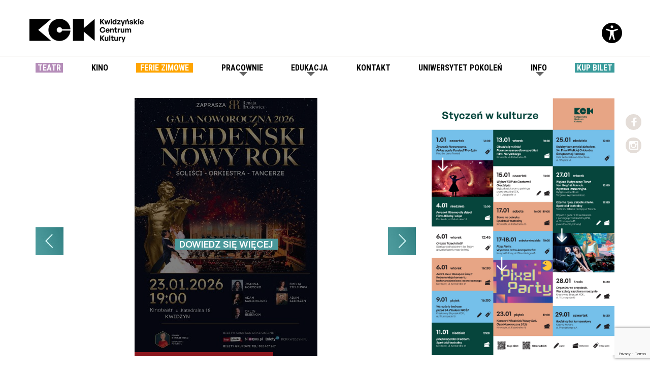

--- FILE ---
content_type: text/html; charset=utf-8
request_url: https://kckkwidzyn.pl/?miesiac=2024-04&dzien=13
body_size: 8228
content:
<!doctype html>
<!--[if lt IE 7]> <html class="no-js lt-ie9 lt-ie8 lt-ie7" lang="en"> <![endif]-->
<!--[if IE 7]>    <html class="no-js lt-ie9 lt-ie8" lang="en"> <![endif]-->
<!--[if IE 8]>    <html class="no-js lt-ie9" lang="en"> <![endif]-->
<!--[if gt IE 8]><!--> <html class="no-js" lang="en"> <!--<![endif]-->

<head>
	
	<meta property="og:url"            content="https://kckkwidzyn.pl/" />
	<meta property="og:type"           content="article" />
					<meta property="og:image"          content="https://kckkwidzyn.pl/img/logo.png" />
		
	<meta charset="utf-8">
	<meta name="viewport" content="width=device-width"/>
	<link rel="stylesheet" href="/css/style.css">
	<link rel="stylesheet" href="/css/lightbox.css">
		<title>Kwidzyńskie Centrum Kultury</title>
	<meta name="keywords" content="kck, kultura, Kwidzyn, kino, teatr, repertuar">
	<meta name="description" content="Rozwój kulturalny społeczności w Kwidzynie. Organizacja zajęć kulturalnych, plenerowych, warsztatów">
	<meta name="robots" content="index, follow">
	<meta name="author" content="kontakt@id2it.pl">
			<script src="//ajax.googleapis.com/ajax/libs/jquery/1.11.3/jquery.min.js"></script>
		<link rel="preconnect" href="https://fonts.googleapis.com">
	<link rel="preconnect" href="https://fonts.gstatic.com" crossorigin>
	<link href="https://fonts.googleapis.com/css2?family=Manrope:wght@200..800&family=Roboto+Condensed:ital,wght@0,100..900;1,100..900&display=swap" rel="stylesheet">
	<script src="/js/background-clip-text-polyfill.js"></script>
	<link rel="shortcut icon" href="/img/favicon.ico">
	<script>
		/*
		* mqGenie v0.5.0
		* Adjusts CSS media queries in browsers that include the scrollbar's width in the viewport width so they fire at the intended size
		* Returns the mqGenie object containing .adjusted, .width & fontSize for use in re-calculating media queries in JavaScript with mqAdjust(string)
		* Copyright (c) 2014 Matt Stow
		* http://mattstow.com
		* Licensed under the MIT license
		*/
		(function(d,b){if(!b.addEventListener){d.mqGenie={adjustMediaQuery:function(i){return i}};return}function e(k,l){var o=k.cssRules?k.cssRules:k.media,n,p=[],j=0,m=o.length;for(j;j<m;j++){n=o[j];if(l(n)){p.push(n)}}return p}function a(i){return e(i,function(j){return j.constructor===CSSMediaRule})}function g(j){var k=d.location,i=b.createElement("a");i.href=j;return i.hostname===k.hostname&&i.protocol===k.protocol}function c(i){return i.ownerNode.constructor===HTMLStyleElement}function f(i){return i.href&&g(i.href)}function h(){var n=b.styleSheets,k,m=n.length,j=0,l=[];for(j;j<m;j++){k=n[j];if(f(k)||c(k)){l.push(k)}}return l}b.addEventListener("DOMContentLoaded",function(){d.mqGenie=(function(){var r=b.documentElement;r.style.overflowY="scroll";var l=d.innerWidth-r.clientWidth,s={adjusted:l>0,fontSize:parseFloat(d.getComputedStyle(r).getPropertyValue("font-size")),width:l,adjustMediaQuery:function(j){if(!mqGenie.adjusted){return j}var i=j.replace(/\d+px/gi,function(w){return parseInt(w,10)+mqGenie.width+"px"});i=i.replace(/\d.+?em/gi,function(w){return((parseFloat(w)*mqGenie.fontSize)+mqGenie.width)/mqGenie.fontSize+"em"});return i}};if(s.adjusted){if("WebkitAppearance" in r.style){var k=/Chrome\/(\d*?\.\d*?\.\d*?\.\d*?)\s/g,q=navigator.userAgent.match(k),u;if(q){q=q[0].replace(k,"$1");u=q.split(".");u[0]=parseInt(u[0]);u[2]=parseInt(u[2]);u[3]=parseInt(u[3]);if(u[0]<=29){if(u[0]===29&&u[2]<1548&&u[3]<57){s.adjusted=false}else{if(u[0]<29){s.adjusted=false}}}}else{s.adjusted=false}if(!s.adjusted){return s}}var t=h(),m=t.length,p=0,n,v;for(p;p<m;p++){n=a(t[p]);v=n.length;for(var o=0;o<v;o++){n[o].media.mediaText=n[o].media.mediaText.replace(/m(in|ax)-width:\s*(\d|\.)+(px|em)/gi,function(i){if(i.match("px")){return i.replace(/\d+px/gi,function(j){return parseInt(j,10)+s.width+"px"})}else{return i.replace(/\d.+?em/gi,function(j){return((parseFloat(j)*s.fontSize)+s.width)/s.fontSize+"em"})}})}}}return s})()})})(window,document);
	</script>
	<script src="/js/lightbox.js"></script>
	<meta http-equiv="X-UA-Compatible" content="IE=Edge">
	
	
	<script async src="https://www.googletagmanager.com/gtag/js?id=GA_TRACKING_ID"></script>
	<script>
	  window.dataLayer = window.dataLayer || [];
	  function gtag(){dataLayer.push(arguments);}
	  gtag('js', new Date());
	
	  gtag('config', 'G-99YZ8TB0NJ');
	</script>
	


</head>

<body class="">

<div class="accessibilityActionsCont" id="accessibilityActionsCont">
	<div class="container clearfix">
	
		<svg class="closeAccessibility" id="closeAccessibility" xmlns="http://www.w3.org/2000/svg" id="Layer_1" data-name="Layer 1" viewBox="0 0 40 40" width="40" height="40">
		  <path d="M12,0C5.383,0,0,5.383,0,12s5.383,12,12,12,12-5.383,12-12S18.617,0,12,0ZM16.707,15.293l-1.414,1.414-3.293-3.293-3.293,3.293-1.414-1.414,3.293-3.293-3.293-3.293,1.414-1.414,3.293,3.293,3.293-3.293,1.414,1.414-3.293,3.293,3.293,3.293Z" fill="white" />
		</svg>
	
		<p class="commonTxt">
			Dostępność strony jest dla nas ważna dlatego oferujemy dodatkowe funkcje ułatwiające jej przeglądanie.
		</p>
		
		
		<div class="fontCont">
			<span class="title">Ustawienia czcionki</span>
			
			<a tabindex="-1" href="#" class="action bigFont1" role="button" data-action="bigFont1">A</a>
			<a tabindex="-1" href="#" class="action bigFont2" role="button" data-action="bigFont2">A</a>
			<a tabindex="-1" href="#" class="action bigFont3" role="button" data-action="bigFont3">A</a>
		</div>
		
		<div class="colorsCont">
			<span class="title">Ustawienia kontrastu</span>
			
			<a tabindex="-1" href="#" class="action greyscale" role="button" data-action="greyscale">A</a>
			<a tabindex="-1" href="#" class="action highContrast1" role="button" data-action="highContrast1">A</a>
			<a tabindex="-1" href="#" class="action highContrast2" role="button" data-action="highContrast2">A</a>
		</div>
<div class="fontCont">
			<span class="title"></span>
			
			<a href="https://kckkwidzyn.pl/informacje/tlumacz-jezyka-migowego" role="button">Dostęp do tłumacza języka migowego</a>
			
		</div>

	</div>
</div>

<script>
	accessibilityClasses = [];
	if(localStorage.getItem('greyscale') === 'true') {
		accessibilityClasses.push('greyscale');
	}
	if(localStorage.getItem('highContrast1') === 'true') {
		accessibilityClasses.push('highContrast1');
	}
	if(localStorage.getItem('highContrast2') === 'true') {
		accessibilityClasses.push('highContrast2');
	}
	if(localStorage.getItem('linksUnderline') === 'true') {
		accessibilityClasses.push('linksUnderline');
	}
	if(localStorage.getItem('bigFont1') === 'true') {
		accessibilityClasses.push('bigFont1');
	}
	if(localStorage.getItem('bigFont2') === 'true') {
		accessibilityClasses.push('bigFont2');
	}
	if(localStorage.getItem('bigFont3') === 'true') {
		accessibilityClasses.push('bigFont3');
	}
	$('body').addClass(accessibilityClasses.join(' '));
</script>


<div id="fb-root"></div>
<script>(function(d, s, id) {
  var js, fjs = d.getElementsByTagName(s)[0];
  if (d.getElementById(id)) return;
  js = d.createElement(s); js.id = id;
  js.src = 'https://connect.facebook.net/pl_PL/sdk.js#xfbml=1&version=v2.12';
  fjs.parentNode.insertBefore(js, fjs);
}(document, 'script', 'facebook-jssdk'));</script>
 

	
	

	
	<style>
	@media all and (-ms-high-contrast: none), (-ms-high-contrast: active) {

		.headerCont .rightCont {
			display: table-cell;
			float: none;
		}
	}
</style>	

<header class="headerCont">
	<div class="container clearfix">
		<div class="accessibilityCont clearfix" id="accessibilityCont">
			<a href="#" title="Ustawienia dostępności" class="accessibilityIco" id="accessibilityIco">
				<?xml version="1.0" encoding="UTF-8"?>
				<svg xmlns="http://www.w3.org/2000/svg" width="40" height="40" viewBox="0 0 40 40" fill="none">
				  <path d="M20 0C8.97217 0 0 8.97217 0 20C0 31.0287 8.97217 40 20 40C31.0287 40 40 31.0287 40 20C40 8.97217 31.0287 0 20 0ZM20 5.21739C21.4409 5.21739 22.6087 6.38522 22.6087 7.82609C22.6087 9.26696 21.4409 10.4348 20 10.4348C18.5591 10.4348 17.3913 9.26696 17.3913 7.82609C17.3913 6.38522 18.5591 5.21739 20 5.21739ZM30.8913 14.3696L23.4783 17.0078V23.4783L25.6817 32.2939C25.887 33.1165 25.2652 33.913 24.4174 33.913C23.8565 33.913 23.3583 33.5539 23.1817 33.0217L19.9974 23.4783L16.8183 33.0217C16.6417 33.5539 16.1435 33.913 15.5826 33.913C14.7348 33.913 14.113 33.1165 14.3183 32.2939L16.5217 23.4783V17.0078L9.1087 14.3696C8.39652 14.1157 8.01739 13.3391 8.25652 12.6217C8.49913 11.8939 9.28522 11.5009 10.013 11.7435L16.5217 13.913H23.4783L29.987 11.7435C30.7148 11.5009 31.5009 11.8939 31.7435 12.6217C31.9826 13.3391 31.6035 14.1157 30.8913 14.3696Z" fill="black"></path>
				</svg>
			</a>
		</div>
		<div>
			<a href="/"><img alt="Logo KCK" src="/img/kcklogopoziom3.gif" width="232" height="60"></a>
		</div>
		<div class="socialCont">
			<ul class="social-networks bounce">
			  <li><a href="https://www.facebook.com/kckkwidzyn/" target="_blank" class="icon-facebook">Facebook</a></li>
			  <li><a href="https://www.instagram.com/kckkwidzyn/" target="_blank" class="icon-instagram">Instagram</a></li>
			</ul>
		</div>
	</div>
</header>


<script>
	var isMobile = 0;
</script>

<nav class="menuCont">
	<div class="container menu" id="menu">
		<ul>
			
			<li>
				<a href="/teatr.html" class="firstLevelLink"><span style="background-color: #ffffff; color: black;"><span style="background-color: #b58db9; color: white;"><b>&nbsp;TEATR&nbsp;</b></span></a>
			</li>
			<li>
				<a href="/kino/repertuar-do-pobrania" class="firstLevelLink"><span style="background-color: #ffffff; color: black;"><b>Kino</b></span></font></a>
			</li>

			<li>
				<a href="/informacje/feriezimowe" class="firstLevelLink"><span style="background-color: orange; color: white;"><b>&nbsp;&nbsp;Ferie zimowe&nbsp;&nbsp;</b></span></font></a>
			</li>
			
			<li>
				<a href="javascript:void(0);" class="hasSubmenu firstLevelLink" data-target="submenu-pracownie"><span style="background-color: #ffffff; color: black;"><b>Pracownie</b></span></a>
			</li>

			<li>
				<a href="javascript:void(0);" class="hasSubmenu firstLevelLink" data-target="submenu-edukacja"><span style="background-color: #ffffff; color: black;"><b>Edukacja</b></span></a>
			</li>
			<li>
				<a href="/kontakt.html" class="firstLevelLink"><span style="background-color: #ffffff; color: black;"><b>Kontakt</b></span></a>
			</li>
			<li>
				<a href="/informacje/uniwersytet-pokolen.html" class="firstLevelLink"><span style="background-color: #ffffff; color: black;"><b>Uniwersytet Pokoleń</b></span></font></a>
			</li>
			<li>
				<a href="javascript:void(0);" class="firstLevelLink hasSubmenu" data-target="submenu-info"><span style="background-color: #ffffff; color: black;"><b>Info</b></span></a>
			</li>
			<li>
				<a href="https://kck-kwidzyn.vectorsoft.pl/MSI/mvc/pl" class="firstLevelLink" title="kup bilet"><span style="background-color: #3b9c9c; color: white;"><b>&nbsp;KUP BILET&nbsp;</b></span></a>
			</li>
		</ul>
	</div>
	<div class="submenu" id="submenu">
		<ul class="container" id="submenu-pracownie">
			<li>
				<a tabindex="-1" href="/pracownie/harfa-gospel-choir.html">Harfa Gospel Choir</a>
			</li>
						
			<li>
				<a tabindex="-1" href="/pracownie/mazoretki.html">Mażoretki</a>
			</li>
			<li>
				<a tabindex="-1" href="/pracownie/zespol-piesni-i-tanca-powisle.html">Zespół Pieśni i Tańca „POWIŚLE”</a>
			</li>
			
			<li>
				<a tabindex="-1" href="/pracownie/pracownia-plastyczna.html">Pracownia plastyczna</a>
			</li>
			<li>
				<a tabindex="-1" href="/pracownie/sekcja-tanca-towarzyskiego.html">Sekcja Tańca Towarzyskiego</a>
			</li>
			<li>
				<a tabindex="-1" href="/pracownie/dixieland-juniors-band.html">Combo Juniors Band</a>
			</li>
			<li>
				<a tabindex="-1" href="/pracownie/sotie-teatr.html">Grupa Artystyczna Sotie</a>
			</li>
			<li>
				<a tabindex="-1" href="/pracownie/pracownia-ceramiczna.html">Pracownia Ceramiki</a>
			</li>
			<li>
				<a tabindex="-1" href="/pracownie/ogrod-mozliwosci.html">Ogród możliwości</a>
			</li>
			<li>
				<a tabindex="-1" href="/pracownie/pracownia-rysunku.html">Pracownia rysunku i malarstwa</a>
			</li>
			<li>
				<a tabindex="-1" href="/pracownie/zielone-pojecie.html">Zielone pojęcie</a>
			</li>
<li>
				<a tabindex="-1" href="/pracownie/pracownia-muzyczno-wokalna.html">Pracownia muzyczno-wokalna</a>
			</li>
				<li>
				<a tabindex="-1" href="/edukacja/warsztaty.html">Kreatywny Stryszek</a>
			</li>
			

		</ul>
		<ul class="container" id="submenu-edukacja">
			<li>
				<a tabindex="-1" href="/informacje/pracownia-regionalna">Pracownia regionalna</a>
			</li>
			<li>
				<a tabindex="-1" href="/krypta-wielkich-mistrzow/">Krypta i Tabularium</a>
			</li>
			
		</ul>
		
		
		
		
		<ul class="container" id="submenu-info">
			<li>
				<a tabindex="-1" href="/o-centrum-zespol.html">O nas</a>
			</li>
			<li>
				<a tabindex="-1" href="/galeria/2026">Galeria</a>
			</li>
			<li>
				<a tabindex="-1" href="/download/Klauzula%20informacyjna%20KCK%20pdf.pdf" target="_blank">RODO</a>
			</li>
			<li>
				<a tabindex="-1" href="/informacje/kasyno-kultury.html">Kasyno Kultury</a>
			</li>
			<li>
				<a tabindex="-1" href="/informacje/do-pobrania.html">Do pobrania</a>
			</li>
			<li>
				<a tabindex="-1" href="/wynajem-sal/">Wynajem sal</a>
			</li>
			<li>
				<a tabindex="-1" href="https://stowarzyszeniekinstudyjnych.pl/" target="_blank">Stowarzyszenie Kin Studyjnych</a>
			</li>
			<li>
				<a tabindex="-1" href="https://zbioryspoleczne.pl/archiwa/PL_2276" target="_blank">ZBIORY SPOŁECZNE</a>
			</li>
			<li>
				<a tabindex="-1" href="/informacje/partnerzy.html">Partnerzy</a>
			</li>
			<li>
				<a tabindex="-1" href="https://www.kckkwidzyn.4bip.pl/" target="_blank">BIP</a>
			</li>
			<li>
				<a tabindex="-1" href="/informacje/tlumacz-jezyka-migowego">Tłumacz języka migowego</a>
			</li>
			
		</ul>

	</div>
</nav>


	
		
	<div class="mainCont container">
		<div class="innerPadding">
			<div class="clearfix">
				<div class="leftCol">
					<div class="mainUpcoming" id="mainUpcoming">
	
	<div id="my-slide" style="min-height:140px;">
        
					<div data-lazy-background="/uploads/6366/2026 01 23 galanoworoczna360.jpg">
	        	<div class="cover"></div>
	        	<div class="slideTxt">
		           
					<br><br><br>
					<a href="/wydarzenia/6366/gala-noworoczna-wiedenski-nowy-rok-2026" class="button1"><span style="background-color: #4a989a; color: white;">&nbsp;&nbsp;&nbsp;<font size=4>dowiedz się więcej</font>&nbsp;&nbsp;&nbsp;</span></a>
				</div>
	        </div>
					<div data-lazy-background="/uploads/6699/2026 01 28 organizer360.jpg">
	        	<div class="cover"></div>
	        	<div class="slideTxt">
		           
					<br><br><br>
					<a href="/wydarzenia/6699/organizer-na-przydasie-warsztaty-szycia-na-maszynie" class="button1"><span style="background-color: #4a989a; color: white;">&nbsp;&nbsp;&nbsp;<font size=4>dowiedz się więcej</font>&nbsp;&nbsp;&nbsp;</span></a>
				</div>
	        </div>
					<div data-lazy-background="/uploads/6698/2026 02 15 ogrodmilosci360.jpg">
	        	<div class="cover"></div>
	        	<div class="slideTxt">
		           
					<br><br><br>
					<a href="/wydarzenia/6698/„ogrod-milosci”-–-komedia-teatru-wladcy-lalek" class="button1"><span style="background-color: #4a989a; color: white;">&nbsp;&nbsp;&nbsp;<font size=4>dowiedz się więcej</font>&nbsp;&nbsp;&nbsp;</span></a>
				</div>
	        </div>
				
	   
    </div>
	  
    <img alt="Poprzednie wydarzenie" tabindex="0" role="button" class="goPrevious" height="55" src="/img/slider_left.jpg" width="55">
    <img alt="Następne wydarzenie" tabindex="0" role="button" class="goNext" height="55" src="/img/slider_right.jpg" width="55">
</div>

				</div>
				<div class="rightCol">
					
					
<a href="/download/kck%20Styczen%202026%20plakat.jpg" target="_blank"><img src="/download/kck%20Styczen%202026%20plakat.jpg" style="max-width: 100%; height: auto;"></a>


				</div>
			</div>
			<div class="clear" style="height:50px;"></div>
			
			
			<div class="mainCalendarNew">
				<a name="kalendarz-wydarzen"></a>
				<h1><font color=#499799>WYDARZENIA</font></h1>
				

				<div class="filtersCont" id="filtersCont">
					<a href="#" data-type="" style="display: inline-block; margin-top: 10px; margin-bottom: 10px;"><font color=blue><b><span style="background-color: grey; color: white;">Wszystkie</b></span></font></a>
					<a href="#Film" data-type="Film" style="display: inline-block; margin-top: 10px; margin-bottom: 10px;"><span style="background-color: pink; color: black;">Film</span></a>
					<a href="#Spotkanie" data-type="Spotkanie" style="display: inline-block; margin-top: 10px; margin-bottom: 10px;"><span style="background-color: #EB8938; color: black;">Spotkanie</span></a>
					<a href="#Teatr" data-type="Teatr" style="display: inline-block; margin-top: 10px; margin-bottom: 10px;"><span style="background-color: #a1cfc1; color: black;">Teatr</span></font></a>
					<a href="#Muzyka" data-type="Muzyka" style="display: inline-block; margin-top: 10px; margin-bottom: 10px;"><span style="background-color: #fcc82c; color: black;">Muzyka</span></a>
					<a href="#Warsztaty" data-type="Warsztaty" style="display: inline-block; margin-top: 10px; margin-bottom: 10px;"><span style="background-color: #c0ddf1; color: black;">Warsztaty</span></a>
					<a href="#Dla%20Dzieci" data-type="Dla Dzieci" style="display: inline-block; margin-top: 10px; margin-bottom: 10px;"><span style="background-color: #eb292f; color: white;">Dla Dzieci</span></a>
					<a href="#Taniec" data-type="Taniec" style="display: inline-block; margin-top: 10px; margin-bottom: 10px;">Taniec</a>
					<a href="#Wizualne" data-type="Wizualne" style="display: inline-block; margin-top: 10px; margin-bottom: 10px;">Wizualne</a>
					<a href="#Edukacja" data-type="Edukacja" style="display: inline-block; margin-top: 10px; margin-bottom: 10px;"selected=""><span style="background-color: #214293; color: white;">Edukacja</a>
					<a href="#Przestrzenie%20Sztuki" data-type="Przestrzenie Sztuki" style="display: inline-block; margin-top: 10px; margin-bottom: 10px;"><span style="background-color: #fbc62f; color: black;">Przestrzenie Sztuki</span></a>			
				</div>
				
				<div class="calendarGrid" id="calendarGrid">	<section class="dayCont clearfix">
		<span class="dateLabelCont">
			<span class="dayName">piątek</span>
			<span class="date">23.01</span>
		</span>
		<div class="dayEventsCont"> 
							<a href="/wydarzenia/6366/gala-noworoczna-wiedenski-nowy-rok-2026" class="eventCont">
					<img alt="" style="margin: 5px 5px 0 5px;" class="poster" height="" src="/uploads/6366/2026 01 23 galanoworoczna360.jpg" width="">
					
<span class="detailsCont">
						 <span class="label muzyka">Muzyka</span> <br>						<strong class="title">Gala Noworoczna Wiedeński Nowy Rok 2026</strong>
						<span class="hour">19:00</span>
					</span>
				</a>
							<a href="/wydarzenia/6718/kino-spongebob-klatwa-pirata" class="eventCont">
					<img alt="" style="margin: 5px 5px 0 5px;" class="poster" height="" src="/img/kino/sponge360.jpg" width="">
					
<span class="detailsCont">
						 <span class="label film">Film</span> <br>						<strong class="title">KINO: SpongeBob: Klątwa pirata</strong>
						<span class="hour">10:30</span>
					</span>
				</a>
					</div>
	</section>
	<section class="dayCont clearfix">
		<span class="dateLabelCont">
			<span class="dayName">sobota</span>
			<span class="date">24.01</span>
		</span>
		<div class="dayEventsCont"> 
							<a href="/wydarzenia/6726/kino-powrot-do-silent-hill" class="eventCont">
					<img alt="" style="margin: 5px 5px 0 5px;" class="poster" height="" src="/img/kino/silent360.jpg" width="">
					
<span class="detailsCont">
						 <span class="label film">Film</span> <br>						<strong class="title">KINO: Powrót do Silent Hill</strong>
						<span class="hour">20:00</span>
					</span>
				</a>
							<a href="/wydarzenia/6720/kino-spongebob-klatwa-pirata" class="eventCont">
					<img alt="" style="margin: 5px 5px 0 5px;" class="poster" height="" src="/img/kino/sponge360.jpg" width="">
					
<span class="detailsCont">
						 <span class="label film">Film</span> <br>						<strong class="title">KINO: SpongeBob: Klątwa pirata</strong>
						<span class="hour">14:00</span>
					</span>
				</a>
							<a href="/wydarzenia/6722/kino-spongebob-klatwa-pirata" class="eventCont">
					<img alt="" style="margin: 5px 5px 0 5px;" class="poster" height="" src="/img/kino/sponge360.jpg" width="">
					
<span class="detailsCont">
						 <span class="label film">Film</span> <br>						<strong class="title">KINO: SpongeBob: Klątwa pirata</strong>
						<span class="hour">16:00</span>
					</span>
				</a>
							<a href="/wydarzenia/6724/kino-psoty" class="eventCont">
					<img alt="" style="margin: 5px 5px 0 5px;" class="poster" height="" src="/img/kino/psoty360.jpg" width="">
					
<span class="detailsCont">
						 <span class="label film">Film</span> <br>						<strong class="title">KINO: Psoty</strong>
						<span class="hour">18:00</span>
					</span>
				</a>
					</div>
	</section>
	<section class="dayCont clearfix">
		<span class="dateLabelCont">
			<span class="dayName">niedziela</span>
			<span class="date">25.01</span>
		</span>
		<div class="dayEventsCont"> 
							<a href="/wydarzenia/6725/kino-psoty" class="eventCont">
					<img alt="" style="margin: 5px 5px 0 5px;" class="poster" height="" src="/img/kino/psoty360.jpg" width="">
					
<span class="detailsCont">
						 <span class="label film">Film</span> <br>						<strong class="title">KINO: Psoty</strong>
						<span class="hour">18:00</span>
					</span>
				</a>
							<a href="/wydarzenia/6727/kino-powrot-do-silent-hill" class="eventCont">
					<img alt="" style="margin: 5px 5px 0 5px;" class="poster" height="" src="/img/kino/silent360.jpg" width="">
					
<span class="detailsCont">
						 <span class="label film">Film</span> <br>						<strong class="title">KINO: Powrót do Silent Hill</strong>
						<span class="hour">20:00</span>
					</span>
				</a>
							<a href="/wydarzenia/6721/kino-spongebob-klatwa-pirata" class="eventCont">
					<img alt="" style="margin: 5px 5px 0 5px;" class="poster" height="" src="/img/kino/sponge360.jpg" width="">
					
<span class="detailsCont">
						 <span class="label film">Film</span> <br>						<strong class="title">KINO: SpongeBob: Klątwa pirata</strong>
						<span class="hour">14:00</span>
					</span>
				</a>
							<a href="/wydarzenia/6723/kino-spongebob-klatwa-pirata" class="eventCont">
					<img alt="" style="margin: 5px 5px 0 5px;" class="poster" height="" src="/img/kino/sponge360.jpg" width="">
					
<span class="detailsCont">
						 <span class="label film">Film</span> <br>						<strong class="title">KINO: SpongeBob: Klątwa pirata</strong>
						<span class="hour">16:00</span>
					</span>
				</a>
					</div>
	</section>
</div>	
				
				<a href="#" id="loadMore">Pokaż kolejne</a>
				<img alt="ładowanie..." height="" src="/img/loading.gif" width="" class="nextLoadingIndicator" id="nextLoadingIndicator">
			</div>
		</div>
	</div>
	
		
	<script>
		var $filtersCont = $('#filtersCont');
		var $calendarGrid = $('#calendarGrid');
		var $loadMore = $('#loadMore');
		var $nextLoadingIndicator = $('#nextLoadingIndicator');
		var limitPerPage = 10;
		var nextOffset = limitPerPage;
		var currentEventType = '';
	
		$('#filtersCont').on('click', 'a', function(e){
			e.preventDefault();
			var $this = $(this);
			$loadMore.show();
			currentEventType = $this.data('type');	// setting the chosen eventType
			nextOffset = 0; // we need to reset the offset on filtering as we will be sending it for first set of results
			
			$filtersCont.find('.active').removeClass('active');
			$this.addClass('active');
			
			$.own.relativeCurtain.show($filtersCont);
			$.ajax({
				url: '/kalendarz-xhr',
				data: {
					limit: limitPerPage,
					offset: nextOffset,
					eventType: currentEventType,
					calendarXhr: true
				},
				method: 'POST',
				success: function(data){
					$calendarGrid.html('');
					if(data.replace(/\s+/g, '') == '-1') {
						$calendarGrid.html('<span class="noResults">Brak wydarzeń danego typu</span>');
						$loadMore.hide();
					} else {
						$(data).appendTo($calendarGrid);
					}
				},
				complete: function(){
					nextOffset += limitPerPage;
					$.own.relativeCurtain.hide();
				}
			});
		});
		
		$loadMore.on('click', function(e){
			e.preventDefault();
			var $this = $(this);
			$this.attr('disabled', true);
			
			$nextLoadingIndicator.show();
			$.ajax({
				url: '/kalendarz-xhr',
				data: {
					limit: limitPerPage,
					offset: nextOffset,
					eventType: currentEventType,
					calendarXhr: true
				},
				method: 'POST',
				success: function(data){
					if(data.replace(/\s+/g, '') == '-1') {
						$this.remove();
					} else {
						$(data).appendTo($calendarGrid);
					}
				},
				complete: function(){
					nextOffset += limitPerPage;
					$this.removeAttr('disabled');
					$nextLoadingIndicator.hide();
				}
			});
		}); 
	</script>
	


	
	﻿<footer class="footerCont" style="background-color: #499799;">
	<div class="container" >
		<h1><font color=white>SKONTAKTUJ SIĘ Z NAMI</font></h1><br>
		
		<div class="colsCont">
			<ul class="clearfix">
				<li>
					<div class="section">
						<h5>Napisz do nas</h5>
						kck@kck-kwidzyn.pl<br><br>
kasa@kck-kwidzyn.pl<br>
kino@kck-kwidzyn.pl<br>
					</div>
				</li>
				<li>
					<div class="section">
						<h5>Sekretariat</h5>
						tel. (55) 279 35 28
					</div>
					<div class="section">
						<h5>Kinoteatr</h5>
						tel. (55) 279 34 24
					</div>
					<div class="section">
						<h5>Czarna sala</h5>
						tel. (55) 261 14 60
					</div>
					<div class="section">
						<h5>Tabularium</h5>
						tel. (55) 273 21 21
					</div>
					<div class="section">
						<h5>Kasyno Kultury</h5>
						tel. (55) 621 25 15
					</div>
<li>&nbsp;</li>
				</li>
				
				<li>
					<div class="section">
						<h5>Newsletter</h5>
						<p class="newsletterTxt">
							Zostaw swój adres e-mail,<br>
							bądź na bieżąco<br>
							z wydarzeniami KCK.
						</p>
						<div class="newsletterInputCont clearfix">
							<form action="" name="newsletterForm" id="newsletterForm">
									<input type="email" name="email" id="email" placeholder="Twój adres e-mail"><br>
									<input type="hidden" name="type" value="newsletter">
									<input type="hidden" id="recaptchaToken" name="recaptchaToken">
									<button type="submit" name="newsletterSubmit" id="newsletterSubmit" class="newsletterSubmit">Zapisz</button><br><br>
									<div id="formErrors" class="formErrors"></div><font size=1>Podanie adresu e-mail oznacza wyrażenie zgody na otrzymywanie informacji o wydarzeniach Kwidzyńskiego Centrum Kultury drogą elektroniczną. Administratorem danych osobowych jest Kwidzyńskie Centrum Kultury ul. 11 Listopada 13, 82-500 Kwidzyn. Pani/Pana dane będą przetwarzane w celu wykonania zamówionej usługi. Więcej informacji na temat przetwarzania danych osobowych znajduje się w <a href="https://kckkwidzyn.pl/download/KCK%20Polityka%20Prywatnosci.pdf" target="_blank">Polityce Prywatności</a></font>
							</form>
						</div>
					</div>
				</li>
			</ul>
		</div>
		
		<div class="colsCont infoCont">
			<ul class="clearfix">
				
				<li>
<a href="https://www.kckkwidzyn.4bip.pl/" target="_blank"><h6>Biuletyn Informacji Publicznej</h6></a>
					
<a href="/img/deklaracja_dostepnosci_Kwidzynskiego_Centrum_Kultury.htm" target="_blank">
						<b><h6>Deklaracja dostępności KCK</h6></a></b>
<a href="/download/CYBERBEZPIECZENSTWO.pdf" target="_blank">
						<b><h6>Cyberbezpieczeństwo</h6></a></b>
<a href="https://www.kckkwidzyn.4bip.pl/UserFiles/File/zalacznik%201%20do%20zarzadzeni%2019%20standardy%20ochrony%282%29.pdf" target="_blank">
						<b><h6>Standardy Ochrony Małoletnich (wersja zupełna)</h6></a></b>
<a href="https://www.kckkwidzyn.4bip.pl/UserFiles/File/zalacznik%202%20do%20zarzadzenia%2019%20-%20grafika.pdf" target="_blank">
						<b><h6>Standardy Ochrony Małoletnich (wersja skrócona)</h6></a></b>
					
				</li>

				<li>
					<h6>Dołącz do nas</h6>
					<div class="socialCont">
						<ul class="social-networks bounce">
						  <li><a href="https://www.facebook.com/kckkwidzyn/" class="icon-facebook">Facebook</a></li>
						  <li><a href="https://www.instagram.com/kckkwidzyn/" class="icon-instagram">Instagram</a></li>
						</ul>
					</div>

					
				</li>
			</ul>
		</div>
		
		<div class="copyrightsCont">
			<a href="https://www.id2it.pl" target="_blank">designed by id2it.pl</a>
			Wszelkie prawa zastrzeżone © 2020-2025 Kwidzyńskie Centrum Kultury
		</div>
	</div>
</footer>

<script src="https://www.google.com/recaptcha/api.js?render=6LcZ1p8qAAAAANZ8TgA6681eIhbwqebtzvM0Rsun"></script>





<script>
//	var _gaq=[['_setAccount','UA-XXXXX-X'],['_trackPageview']];
//	(function(d,t){var g=d.createElement(t),s=d.getElementsByTagName(t)[0];
//	g.src=('https:'==location.protocol?'//ssl':'//www')+'.google-analytics.com/ga.js';
//	s.parentNode.insertBefore(g,s)}(document,'script'));
</script>


<script src="/js/common.js?v=3"></script>
<script src="/js/pages/newsletter.js"></script>

	<script src="/js/jquery.devrama.slider.min.js"></script>
	<script src="/js/turnBox.js"></script>
	<script src="/js/pages/main.js"></script>

</body>
</html>

--- FILE ---
content_type: text/html; charset=utf-8
request_url: https://www.google.com/recaptcha/api2/anchor?ar=1&k=6LcZ1p8qAAAAANZ8TgA6681eIhbwqebtzvM0Rsun&co=aHR0cHM6Ly9rY2trd2lkenluLnBsOjQ0Mw..&hl=en&v=PoyoqOPhxBO7pBk68S4YbpHZ&size=invisible&anchor-ms=20000&execute-ms=30000&cb=vvceroibw3zb
body_size: 48840
content:
<!DOCTYPE HTML><html dir="ltr" lang="en"><head><meta http-equiv="Content-Type" content="text/html; charset=UTF-8">
<meta http-equiv="X-UA-Compatible" content="IE=edge">
<title>reCAPTCHA</title>
<style type="text/css">
/* cyrillic-ext */
@font-face {
  font-family: 'Roboto';
  font-style: normal;
  font-weight: 400;
  font-stretch: 100%;
  src: url(//fonts.gstatic.com/s/roboto/v48/KFO7CnqEu92Fr1ME7kSn66aGLdTylUAMa3GUBHMdazTgWw.woff2) format('woff2');
  unicode-range: U+0460-052F, U+1C80-1C8A, U+20B4, U+2DE0-2DFF, U+A640-A69F, U+FE2E-FE2F;
}
/* cyrillic */
@font-face {
  font-family: 'Roboto';
  font-style: normal;
  font-weight: 400;
  font-stretch: 100%;
  src: url(//fonts.gstatic.com/s/roboto/v48/KFO7CnqEu92Fr1ME7kSn66aGLdTylUAMa3iUBHMdazTgWw.woff2) format('woff2');
  unicode-range: U+0301, U+0400-045F, U+0490-0491, U+04B0-04B1, U+2116;
}
/* greek-ext */
@font-face {
  font-family: 'Roboto';
  font-style: normal;
  font-weight: 400;
  font-stretch: 100%;
  src: url(//fonts.gstatic.com/s/roboto/v48/KFO7CnqEu92Fr1ME7kSn66aGLdTylUAMa3CUBHMdazTgWw.woff2) format('woff2');
  unicode-range: U+1F00-1FFF;
}
/* greek */
@font-face {
  font-family: 'Roboto';
  font-style: normal;
  font-weight: 400;
  font-stretch: 100%;
  src: url(//fonts.gstatic.com/s/roboto/v48/KFO7CnqEu92Fr1ME7kSn66aGLdTylUAMa3-UBHMdazTgWw.woff2) format('woff2');
  unicode-range: U+0370-0377, U+037A-037F, U+0384-038A, U+038C, U+038E-03A1, U+03A3-03FF;
}
/* math */
@font-face {
  font-family: 'Roboto';
  font-style: normal;
  font-weight: 400;
  font-stretch: 100%;
  src: url(//fonts.gstatic.com/s/roboto/v48/KFO7CnqEu92Fr1ME7kSn66aGLdTylUAMawCUBHMdazTgWw.woff2) format('woff2');
  unicode-range: U+0302-0303, U+0305, U+0307-0308, U+0310, U+0312, U+0315, U+031A, U+0326-0327, U+032C, U+032F-0330, U+0332-0333, U+0338, U+033A, U+0346, U+034D, U+0391-03A1, U+03A3-03A9, U+03B1-03C9, U+03D1, U+03D5-03D6, U+03F0-03F1, U+03F4-03F5, U+2016-2017, U+2034-2038, U+203C, U+2040, U+2043, U+2047, U+2050, U+2057, U+205F, U+2070-2071, U+2074-208E, U+2090-209C, U+20D0-20DC, U+20E1, U+20E5-20EF, U+2100-2112, U+2114-2115, U+2117-2121, U+2123-214F, U+2190, U+2192, U+2194-21AE, U+21B0-21E5, U+21F1-21F2, U+21F4-2211, U+2213-2214, U+2216-22FF, U+2308-230B, U+2310, U+2319, U+231C-2321, U+2336-237A, U+237C, U+2395, U+239B-23B7, U+23D0, U+23DC-23E1, U+2474-2475, U+25AF, U+25B3, U+25B7, U+25BD, U+25C1, U+25CA, U+25CC, U+25FB, U+266D-266F, U+27C0-27FF, U+2900-2AFF, U+2B0E-2B11, U+2B30-2B4C, U+2BFE, U+3030, U+FF5B, U+FF5D, U+1D400-1D7FF, U+1EE00-1EEFF;
}
/* symbols */
@font-face {
  font-family: 'Roboto';
  font-style: normal;
  font-weight: 400;
  font-stretch: 100%;
  src: url(//fonts.gstatic.com/s/roboto/v48/KFO7CnqEu92Fr1ME7kSn66aGLdTylUAMaxKUBHMdazTgWw.woff2) format('woff2');
  unicode-range: U+0001-000C, U+000E-001F, U+007F-009F, U+20DD-20E0, U+20E2-20E4, U+2150-218F, U+2190, U+2192, U+2194-2199, U+21AF, U+21E6-21F0, U+21F3, U+2218-2219, U+2299, U+22C4-22C6, U+2300-243F, U+2440-244A, U+2460-24FF, U+25A0-27BF, U+2800-28FF, U+2921-2922, U+2981, U+29BF, U+29EB, U+2B00-2BFF, U+4DC0-4DFF, U+FFF9-FFFB, U+10140-1018E, U+10190-1019C, U+101A0, U+101D0-101FD, U+102E0-102FB, U+10E60-10E7E, U+1D2C0-1D2D3, U+1D2E0-1D37F, U+1F000-1F0FF, U+1F100-1F1AD, U+1F1E6-1F1FF, U+1F30D-1F30F, U+1F315, U+1F31C, U+1F31E, U+1F320-1F32C, U+1F336, U+1F378, U+1F37D, U+1F382, U+1F393-1F39F, U+1F3A7-1F3A8, U+1F3AC-1F3AF, U+1F3C2, U+1F3C4-1F3C6, U+1F3CA-1F3CE, U+1F3D4-1F3E0, U+1F3ED, U+1F3F1-1F3F3, U+1F3F5-1F3F7, U+1F408, U+1F415, U+1F41F, U+1F426, U+1F43F, U+1F441-1F442, U+1F444, U+1F446-1F449, U+1F44C-1F44E, U+1F453, U+1F46A, U+1F47D, U+1F4A3, U+1F4B0, U+1F4B3, U+1F4B9, U+1F4BB, U+1F4BF, U+1F4C8-1F4CB, U+1F4D6, U+1F4DA, U+1F4DF, U+1F4E3-1F4E6, U+1F4EA-1F4ED, U+1F4F7, U+1F4F9-1F4FB, U+1F4FD-1F4FE, U+1F503, U+1F507-1F50B, U+1F50D, U+1F512-1F513, U+1F53E-1F54A, U+1F54F-1F5FA, U+1F610, U+1F650-1F67F, U+1F687, U+1F68D, U+1F691, U+1F694, U+1F698, U+1F6AD, U+1F6B2, U+1F6B9-1F6BA, U+1F6BC, U+1F6C6-1F6CF, U+1F6D3-1F6D7, U+1F6E0-1F6EA, U+1F6F0-1F6F3, U+1F6F7-1F6FC, U+1F700-1F7FF, U+1F800-1F80B, U+1F810-1F847, U+1F850-1F859, U+1F860-1F887, U+1F890-1F8AD, U+1F8B0-1F8BB, U+1F8C0-1F8C1, U+1F900-1F90B, U+1F93B, U+1F946, U+1F984, U+1F996, U+1F9E9, U+1FA00-1FA6F, U+1FA70-1FA7C, U+1FA80-1FA89, U+1FA8F-1FAC6, U+1FACE-1FADC, U+1FADF-1FAE9, U+1FAF0-1FAF8, U+1FB00-1FBFF;
}
/* vietnamese */
@font-face {
  font-family: 'Roboto';
  font-style: normal;
  font-weight: 400;
  font-stretch: 100%;
  src: url(//fonts.gstatic.com/s/roboto/v48/KFO7CnqEu92Fr1ME7kSn66aGLdTylUAMa3OUBHMdazTgWw.woff2) format('woff2');
  unicode-range: U+0102-0103, U+0110-0111, U+0128-0129, U+0168-0169, U+01A0-01A1, U+01AF-01B0, U+0300-0301, U+0303-0304, U+0308-0309, U+0323, U+0329, U+1EA0-1EF9, U+20AB;
}
/* latin-ext */
@font-face {
  font-family: 'Roboto';
  font-style: normal;
  font-weight: 400;
  font-stretch: 100%;
  src: url(//fonts.gstatic.com/s/roboto/v48/KFO7CnqEu92Fr1ME7kSn66aGLdTylUAMa3KUBHMdazTgWw.woff2) format('woff2');
  unicode-range: U+0100-02BA, U+02BD-02C5, U+02C7-02CC, U+02CE-02D7, U+02DD-02FF, U+0304, U+0308, U+0329, U+1D00-1DBF, U+1E00-1E9F, U+1EF2-1EFF, U+2020, U+20A0-20AB, U+20AD-20C0, U+2113, U+2C60-2C7F, U+A720-A7FF;
}
/* latin */
@font-face {
  font-family: 'Roboto';
  font-style: normal;
  font-weight: 400;
  font-stretch: 100%;
  src: url(//fonts.gstatic.com/s/roboto/v48/KFO7CnqEu92Fr1ME7kSn66aGLdTylUAMa3yUBHMdazQ.woff2) format('woff2');
  unicode-range: U+0000-00FF, U+0131, U+0152-0153, U+02BB-02BC, U+02C6, U+02DA, U+02DC, U+0304, U+0308, U+0329, U+2000-206F, U+20AC, U+2122, U+2191, U+2193, U+2212, U+2215, U+FEFF, U+FFFD;
}
/* cyrillic-ext */
@font-face {
  font-family: 'Roboto';
  font-style: normal;
  font-weight: 500;
  font-stretch: 100%;
  src: url(//fonts.gstatic.com/s/roboto/v48/KFO7CnqEu92Fr1ME7kSn66aGLdTylUAMa3GUBHMdazTgWw.woff2) format('woff2');
  unicode-range: U+0460-052F, U+1C80-1C8A, U+20B4, U+2DE0-2DFF, U+A640-A69F, U+FE2E-FE2F;
}
/* cyrillic */
@font-face {
  font-family: 'Roboto';
  font-style: normal;
  font-weight: 500;
  font-stretch: 100%;
  src: url(//fonts.gstatic.com/s/roboto/v48/KFO7CnqEu92Fr1ME7kSn66aGLdTylUAMa3iUBHMdazTgWw.woff2) format('woff2');
  unicode-range: U+0301, U+0400-045F, U+0490-0491, U+04B0-04B1, U+2116;
}
/* greek-ext */
@font-face {
  font-family: 'Roboto';
  font-style: normal;
  font-weight: 500;
  font-stretch: 100%;
  src: url(//fonts.gstatic.com/s/roboto/v48/KFO7CnqEu92Fr1ME7kSn66aGLdTylUAMa3CUBHMdazTgWw.woff2) format('woff2');
  unicode-range: U+1F00-1FFF;
}
/* greek */
@font-face {
  font-family: 'Roboto';
  font-style: normal;
  font-weight: 500;
  font-stretch: 100%;
  src: url(//fonts.gstatic.com/s/roboto/v48/KFO7CnqEu92Fr1ME7kSn66aGLdTylUAMa3-UBHMdazTgWw.woff2) format('woff2');
  unicode-range: U+0370-0377, U+037A-037F, U+0384-038A, U+038C, U+038E-03A1, U+03A3-03FF;
}
/* math */
@font-face {
  font-family: 'Roboto';
  font-style: normal;
  font-weight: 500;
  font-stretch: 100%;
  src: url(//fonts.gstatic.com/s/roboto/v48/KFO7CnqEu92Fr1ME7kSn66aGLdTylUAMawCUBHMdazTgWw.woff2) format('woff2');
  unicode-range: U+0302-0303, U+0305, U+0307-0308, U+0310, U+0312, U+0315, U+031A, U+0326-0327, U+032C, U+032F-0330, U+0332-0333, U+0338, U+033A, U+0346, U+034D, U+0391-03A1, U+03A3-03A9, U+03B1-03C9, U+03D1, U+03D5-03D6, U+03F0-03F1, U+03F4-03F5, U+2016-2017, U+2034-2038, U+203C, U+2040, U+2043, U+2047, U+2050, U+2057, U+205F, U+2070-2071, U+2074-208E, U+2090-209C, U+20D0-20DC, U+20E1, U+20E5-20EF, U+2100-2112, U+2114-2115, U+2117-2121, U+2123-214F, U+2190, U+2192, U+2194-21AE, U+21B0-21E5, U+21F1-21F2, U+21F4-2211, U+2213-2214, U+2216-22FF, U+2308-230B, U+2310, U+2319, U+231C-2321, U+2336-237A, U+237C, U+2395, U+239B-23B7, U+23D0, U+23DC-23E1, U+2474-2475, U+25AF, U+25B3, U+25B7, U+25BD, U+25C1, U+25CA, U+25CC, U+25FB, U+266D-266F, U+27C0-27FF, U+2900-2AFF, U+2B0E-2B11, U+2B30-2B4C, U+2BFE, U+3030, U+FF5B, U+FF5D, U+1D400-1D7FF, U+1EE00-1EEFF;
}
/* symbols */
@font-face {
  font-family: 'Roboto';
  font-style: normal;
  font-weight: 500;
  font-stretch: 100%;
  src: url(//fonts.gstatic.com/s/roboto/v48/KFO7CnqEu92Fr1ME7kSn66aGLdTylUAMaxKUBHMdazTgWw.woff2) format('woff2');
  unicode-range: U+0001-000C, U+000E-001F, U+007F-009F, U+20DD-20E0, U+20E2-20E4, U+2150-218F, U+2190, U+2192, U+2194-2199, U+21AF, U+21E6-21F0, U+21F3, U+2218-2219, U+2299, U+22C4-22C6, U+2300-243F, U+2440-244A, U+2460-24FF, U+25A0-27BF, U+2800-28FF, U+2921-2922, U+2981, U+29BF, U+29EB, U+2B00-2BFF, U+4DC0-4DFF, U+FFF9-FFFB, U+10140-1018E, U+10190-1019C, U+101A0, U+101D0-101FD, U+102E0-102FB, U+10E60-10E7E, U+1D2C0-1D2D3, U+1D2E0-1D37F, U+1F000-1F0FF, U+1F100-1F1AD, U+1F1E6-1F1FF, U+1F30D-1F30F, U+1F315, U+1F31C, U+1F31E, U+1F320-1F32C, U+1F336, U+1F378, U+1F37D, U+1F382, U+1F393-1F39F, U+1F3A7-1F3A8, U+1F3AC-1F3AF, U+1F3C2, U+1F3C4-1F3C6, U+1F3CA-1F3CE, U+1F3D4-1F3E0, U+1F3ED, U+1F3F1-1F3F3, U+1F3F5-1F3F7, U+1F408, U+1F415, U+1F41F, U+1F426, U+1F43F, U+1F441-1F442, U+1F444, U+1F446-1F449, U+1F44C-1F44E, U+1F453, U+1F46A, U+1F47D, U+1F4A3, U+1F4B0, U+1F4B3, U+1F4B9, U+1F4BB, U+1F4BF, U+1F4C8-1F4CB, U+1F4D6, U+1F4DA, U+1F4DF, U+1F4E3-1F4E6, U+1F4EA-1F4ED, U+1F4F7, U+1F4F9-1F4FB, U+1F4FD-1F4FE, U+1F503, U+1F507-1F50B, U+1F50D, U+1F512-1F513, U+1F53E-1F54A, U+1F54F-1F5FA, U+1F610, U+1F650-1F67F, U+1F687, U+1F68D, U+1F691, U+1F694, U+1F698, U+1F6AD, U+1F6B2, U+1F6B9-1F6BA, U+1F6BC, U+1F6C6-1F6CF, U+1F6D3-1F6D7, U+1F6E0-1F6EA, U+1F6F0-1F6F3, U+1F6F7-1F6FC, U+1F700-1F7FF, U+1F800-1F80B, U+1F810-1F847, U+1F850-1F859, U+1F860-1F887, U+1F890-1F8AD, U+1F8B0-1F8BB, U+1F8C0-1F8C1, U+1F900-1F90B, U+1F93B, U+1F946, U+1F984, U+1F996, U+1F9E9, U+1FA00-1FA6F, U+1FA70-1FA7C, U+1FA80-1FA89, U+1FA8F-1FAC6, U+1FACE-1FADC, U+1FADF-1FAE9, U+1FAF0-1FAF8, U+1FB00-1FBFF;
}
/* vietnamese */
@font-face {
  font-family: 'Roboto';
  font-style: normal;
  font-weight: 500;
  font-stretch: 100%;
  src: url(//fonts.gstatic.com/s/roboto/v48/KFO7CnqEu92Fr1ME7kSn66aGLdTylUAMa3OUBHMdazTgWw.woff2) format('woff2');
  unicode-range: U+0102-0103, U+0110-0111, U+0128-0129, U+0168-0169, U+01A0-01A1, U+01AF-01B0, U+0300-0301, U+0303-0304, U+0308-0309, U+0323, U+0329, U+1EA0-1EF9, U+20AB;
}
/* latin-ext */
@font-face {
  font-family: 'Roboto';
  font-style: normal;
  font-weight: 500;
  font-stretch: 100%;
  src: url(//fonts.gstatic.com/s/roboto/v48/KFO7CnqEu92Fr1ME7kSn66aGLdTylUAMa3KUBHMdazTgWw.woff2) format('woff2');
  unicode-range: U+0100-02BA, U+02BD-02C5, U+02C7-02CC, U+02CE-02D7, U+02DD-02FF, U+0304, U+0308, U+0329, U+1D00-1DBF, U+1E00-1E9F, U+1EF2-1EFF, U+2020, U+20A0-20AB, U+20AD-20C0, U+2113, U+2C60-2C7F, U+A720-A7FF;
}
/* latin */
@font-face {
  font-family: 'Roboto';
  font-style: normal;
  font-weight: 500;
  font-stretch: 100%;
  src: url(//fonts.gstatic.com/s/roboto/v48/KFO7CnqEu92Fr1ME7kSn66aGLdTylUAMa3yUBHMdazQ.woff2) format('woff2');
  unicode-range: U+0000-00FF, U+0131, U+0152-0153, U+02BB-02BC, U+02C6, U+02DA, U+02DC, U+0304, U+0308, U+0329, U+2000-206F, U+20AC, U+2122, U+2191, U+2193, U+2212, U+2215, U+FEFF, U+FFFD;
}
/* cyrillic-ext */
@font-face {
  font-family: 'Roboto';
  font-style: normal;
  font-weight: 900;
  font-stretch: 100%;
  src: url(//fonts.gstatic.com/s/roboto/v48/KFO7CnqEu92Fr1ME7kSn66aGLdTylUAMa3GUBHMdazTgWw.woff2) format('woff2');
  unicode-range: U+0460-052F, U+1C80-1C8A, U+20B4, U+2DE0-2DFF, U+A640-A69F, U+FE2E-FE2F;
}
/* cyrillic */
@font-face {
  font-family: 'Roboto';
  font-style: normal;
  font-weight: 900;
  font-stretch: 100%;
  src: url(//fonts.gstatic.com/s/roboto/v48/KFO7CnqEu92Fr1ME7kSn66aGLdTylUAMa3iUBHMdazTgWw.woff2) format('woff2');
  unicode-range: U+0301, U+0400-045F, U+0490-0491, U+04B0-04B1, U+2116;
}
/* greek-ext */
@font-face {
  font-family: 'Roboto';
  font-style: normal;
  font-weight: 900;
  font-stretch: 100%;
  src: url(//fonts.gstatic.com/s/roboto/v48/KFO7CnqEu92Fr1ME7kSn66aGLdTylUAMa3CUBHMdazTgWw.woff2) format('woff2');
  unicode-range: U+1F00-1FFF;
}
/* greek */
@font-face {
  font-family: 'Roboto';
  font-style: normal;
  font-weight: 900;
  font-stretch: 100%;
  src: url(//fonts.gstatic.com/s/roboto/v48/KFO7CnqEu92Fr1ME7kSn66aGLdTylUAMa3-UBHMdazTgWw.woff2) format('woff2');
  unicode-range: U+0370-0377, U+037A-037F, U+0384-038A, U+038C, U+038E-03A1, U+03A3-03FF;
}
/* math */
@font-face {
  font-family: 'Roboto';
  font-style: normal;
  font-weight: 900;
  font-stretch: 100%;
  src: url(//fonts.gstatic.com/s/roboto/v48/KFO7CnqEu92Fr1ME7kSn66aGLdTylUAMawCUBHMdazTgWw.woff2) format('woff2');
  unicode-range: U+0302-0303, U+0305, U+0307-0308, U+0310, U+0312, U+0315, U+031A, U+0326-0327, U+032C, U+032F-0330, U+0332-0333, U+0338, U+033A, U+0346, U+034D, U+0391-03A1, U+03A3-03A9, U+03B1-03C9, U+03D1, U+03D5-03D6, U+03F0-03F1, U+03F4-03F5, U+2016-2017, U+2034-2038, U+203C, U+2040, U+2043, U+2047, U+2050, U+2057, U+205F, U+2070-2071, U+2074-208E, U+2090-209C, U+20D0-20DC, U+20E1, U+20E5-20EF, U+2100-2112, U+2114-2115, U+2117-2121, U+2123-214F, U+2190, U+2192, U+2194-21AE, U+21B0-21E5, U+21F1-21F2, U+21F4-2211, U+2213-2214, U+2216-22FF, U+2308-230B, U+2310, U+2319, U+231C-2321, U+2336-237A, U+237C, U+2395, U+239B-23B7, U+23D0, U+23DC-23E1, U+2474-2475, U+25AF, U+25B3, U+25B7, U+25BD, U+25C1, U+25CA, U+25CC, U+25FB, U+266D-266F, U+27C0-27FF, U+2900-2AFF, U+2B0E-2B11, U+2B30-2B4C, U+2BFE, U+3030, U+FF5B, U+FF5D, U+1D400-1D7FF, U+1EE00-1EEFF;
}
/* symbols */
@font-face {
  font-family: 'Roboto';
  font-style: normal;
  font-weight: 900;
  font-stretch: 100%;
  src: url(//fonts.gstatic.com/s/roboto/v48/KFO7CnqEu92Fr1ME7kSn66aGLdTylUAMaxKUBHMdazTgWw.woff2) format('woff2');
  unicode-range: U+0001-000C, U+000E-001F, U+007F-009F, U+20DD-20E0, U+20E2-20E4, U+2150-218F, U+2190, U+2192, U+2194-2199, U+21AF, U+21E6-21F0, U+21F3, U+2218-2219, U+2299, U+22C4-22C6, U+2300-243F, U+2440-244A, U+2460-24FF, U+25A0-27BF, U+2800-28FF, U+2921-2922, U+2981, U+29BF, U+29EB, U+2B00-2BFF, U+4DC0-4DFF, U+FFF9-FFFB, U+10140-1018E, U+10190-1019C, U+101A0, U+101D0-101FD, U+102E0-102FB, U+10E60-10E7E, U+1D2C0-1D2D3, U+1D2E0-1D37F, U+1F000-1F0FF, U+1F100-1F1AD, U+1F1E6-1F1FF, U+1F30D-1F30F, U+1F315, U+1F31C, U+1F31E, U+1F320-1F32C, U+1F336, U+1F378, U+1F37D, U+1F382, U+1F393-1F39F, U+1F3A7-1F3A8, U+1F3AC-1F3AF, U+1F3C2, U+1F3C4-1F3C6, U+1F3CA-1F3CE, U+1F3D4-1F3E0, U+1F3ED, U+1F3F1-1F3F3, U+1F3F5-1F3F7, U+1F408, U+1F415, U+1F41F, U+1F426, U+1F43F, U+1F441-1F442, U+1F444, U+1F446-1F449, U+1F44C-1F44E, U+1F453, U+1F46A, U+1F47D, U+1F4A3, U+1F4B0, U+1F4B3, U+1F4B9, U+1F4BB, U+1F4BF, U+1F4C8-1F4CB, U+1F4D6, U+1F4DA, U+1F4DF, U+1F4E3-1F4E6, U+1F4EA-1F4ED, U+1F4F7, U+1F4F9-1F4FB, U+1F4FD-1F4FE, U+1F503, U+1F507-1F50B, U+1F50D, U+1F512-1F513, U+1F53E-1F54A, U+1F54F-1F5FA, U+1F610, U+1F650-1F67F, U+1F687, U+1F68D, U+1F691, U+1F694, U+1F698, U+1F6AD, U+1F6B2, U+1F6B9-1F6BA, U+1F6BC, U+1F6C6-1F6CF, U+1F6D3-1F6D7, U+1F6E0-1F6EA, U+1F6F0-1F6F3, U+1F6F7-1F6FC, U+1F700-1F7FF, U+1F800-1F80B, U+1F810-1F847, U+1F850-1F859, U+1F860-1F887, U+1F890-1F8AD, U+1F8B0-1F8BB, U+1F8C0-1F8C1, U+1F900-1F90B, U+1F93B, U+1F946, U+1F984, U+1F996, U+1F9E9, U+1FA00-1FA6F, U+1FA70-1FA7C, U+1FA80-1FA89, U+1FA8F-1FAC6, U+1FACE-1FADC, U+1FADF-1FAE9, U+1FAF0-1FAF8, U+1FB00-1FBFF;
}
/* vietnamese */
@font-face {
  font-family: 'Roboto';
  font-style: normal;
  font-weight: 900;
  font-stretch: 100%;
  src: url(//fonts.gstatic.com/s/roboto/v48/KFO7CnqEu92Fr1ME7kSn66aGLdTylUAMa3OUBHMdazTgWw.woff2) format('woff2');
  unicode-range: U+0102-0103, U+0110-0111, U+0128-0129, U+0168-0169, U+01A0-01A1, U+01AF-01B0, U+0300-0301, U+0303-0304, U+0308-0309, U+0323, U+0329, U+1EA0-1EF9, U+20AB;
}
/* latin-ext */
@font-face {
  font-family: 'Roboto';
  font-style: normal;
  font-weight: 900;
  font-stretch: 100%;
  src: url(//fonts.gstatic.com/s/roboto/v48/KFO7CnqEu92Fr1ME7kSn66aGLdTylUAMa3KUBHMdazTgWw.woff2) format('woff2');
  unicode-range: U+0100-02BA, U+02BD-02C5, U+02C7-02CC, U+02CE-02D7, U+02DD-02FF, U+0304, U+0308, U+0329, U+1D00-1DBF, U+1E00-1E9F, U+1EF2-1EFF, U+2020, U+20A0-20AB, U+20AD-20C0, U+2113, U+2C60-2C7F, U+A720-A7FF;
}
/* latin */
@font-face {
  font-family: 'Roboto';
  font-style: normal;
  font-weight: 900;
  font-stretch: 100%;
  src: url(//fonts.gstatic.com/s/roboto/v48/KFO7CnqEu92Fr1ME7kSn66aGLdTylUAMa3yUBHMdazQ.woff2) format('woff2');
  unicode-range: U+0000-00FF, U+0131, U+0152-0153, U+02BB-02BC, U+02C6, U+02DA, U+02DC, U+0304, U+0308, U+0329, U+2000-206F, U+20AC, U+2122, U+2191, U+2193, U+2212, U+2215, U+FEFF, U+FFFD;
}

</style>
<link rel="stylesheet" type="text/css" href="https://www.gstatic.com/recaptcha/releases/PoyoqOPhxBO7pBk68S4YbpHZ/styles__ltr.css">
<script nonce="LctQJz_B5Mwmt_Fxg2bpkw" type="text/javascript">window['__recaptcha_api'] = 'https://www.google.com/recaptcha/api2/';</script>
<script type="text/javascript" src="https://www.gstatic.com/recaptcha/releases/PoyoqOPhxBO7pBk68S4YbpHZ/recaptcha__en.js" nonce="LctQJz_B5Mwmt_Fxg2bpkw">
      
    </script></head>
<body><div id="rc-anchor-alert" class="rc-anchor-alert"></div>
<input type="hidden" id="recaptcha-token" value="[base64]">
<script type="text/javascript" nonce="LctQJz_B5Mwmt_Fxg2bpkw">
      recaptcha.anchor.Main.init("[\x22ainput\x22,[\x22bgdata\x22,\x22\x22,\[base64]/[base64]/[base64]/bmV3IHJbeF0oY1swXSk6RT09Mj9uZXcgclt4XShjWzBdLGNbMV0pOkU9PTM/bmV3IHJbeF0oY1swXSxjWzFdLGNbMl0pOkU9PTQ/[base64]/[base64]/[base64]/[base64]/[base64]/[base64]/[base64]/[base64]\x22,\[base64]\\u003d\\u003d\x22,\[base64]/[base64]/CjMKkwpIQwpTCqkvChjx/[base64]/NWTCpMKpTUPCrcK1RsKfdcO1wqVDacKOa0gDw4HDlXDDjgw/w4UPRT1iw6tjwozDok/DmT4CFEVRw6vDu8KDw5Qhwoc2AsKOwqMvwrDCucO2w7vDlyzDgsOIw5DCpFICEBXCrcOSw55TbMO7w5lTw7PCsRRkw7VdQH1/OMO8wp9LwoDCiMK0w4pufcKfOcObRMKpInxKw7QXw4/CrcOrw6vCoXrCtFxoV3Aow4rCszUJw69uHcKbwqBSdsOIOTtgeFAneMKgwqrCtCEVKMKuwrZjSsOhK8KAwoDDvlEyw5/Cg8KdwpNgw7EhRcOHwpjCnRTCjcKcwpPDisOeVsK2TifDizHCnjPDrcKFwoHCo8ODw4dWwqs6w6LDq0DCisOwwrbCi1rDiMK8K2Y8wocbw7lrScK5woERYsKaw6fDmTTDnELDjSgpw696wo7DrTHDr8KRf8OwwqnCi8KGw5Q/[base64]/[base64]/CjQALw5PCvj7CtcKofcK9KVgNA8KIw7A3w5kZTsO2eMK1GCjDh8OCUVkpwp/[base64]/CocKeL8KEAA/[base64]/[base64]/Cr3lTwojCmQRea1jDhRfCiifCtsOTwpbDiMOVcCDDsirDosO9KRpmw77ChHJ8wrUdSMK8FcOpRA1xwrxCeMOHNWsTw6l6woLDgMKLQMOlf1nCjgrCkQ3DqkDDh8OAw4HCuMOAwplIAcOAeQ1deXETNy/[base64]/ChcKIZiIJwoNowpB0FsKVcyISwqfCjsOtw7MrDQgVQMKpTcKBecKJORs1w7Jfw55YbsKufcOkIMOtdcO9w4JOw7bCkMKQw5bCrSgeP8OWw5IWw5bCtsKzwqllw7tKMWdfTsOsw5Mnw7EKUBrDsn/DqcOGNDHDq8OTwrHCqjbDoS1MXQEAGBfCh2/CisK0XjRcwrjDu8KjNBI9CsOGD2wNwo9Nw5h/IMONw4vCnRV3woAgK33Dij3DjMOFw4ogEcO6YcO9wqMaNw7Dn8KDwq/[base64]/Cq8KtNSPDtw9UKcKSwrLDvMO9wrwuw7hCa8O9w7txGsOOR8Olw4HDpxcBwrjDq8OfV8K/wqt2AVE2wrh1w5PDssOUw7jDpk3CtsKndzzDgsKxwq3DmFdIw4N1w7cxccKvw4ckwoLCjTwwTylJwrTDjGXCkyE1wphxw7vDnMK7LcO4w7ARw4Q1LsK0w5w6wqYIw5/[base64]/w6wPJsKdw7DDiSIfeGXDgMKlV0zCncOpw5ZtDRRzFFPDjW/CiMKyw4LDlcOXNcO7w5pUw63ClMKPJcOzW8OEOGluw557KsOKwpBuw5rChk3CosOfOMKUw7rCvGbDomnCs8KAeWNMwr0eLS/CukjChhnCqcKpBnBswoLCvl7CsMOXwqbDlcK8BR4ld8Oswr/[base64]/TjpEXkzCoT0GYsODw5zCjw8ZNy/Dmg46asKFw6jDnMK7Y8OWw457w7dmwrnDkgFvw6RFOB5GSyASF8OSEsO2wq50w7rDicKtwoEMU8KewrkcVsKvwr92fDAsw6s/[base64]/Cj0PCpRHDuMKITgDCkcOPZC3CrMKrKWPDmMOMaXd+UFpfwp7CpT0dwpAnw4dkw748w6UOQRjClyAoTcOCw4HCjMKVZcK7cEnDpHkRw5gmwprCk8O3bWVrw5HDmMKQbkfDt8Kyw4LDokXDoMKNwqEoNsKpw4VBIR/DtcKQwqrDuTzCkgzDssO7AXfCqcKDQjzDjMKaw4s3wrXCnChwwpLCnHLDkzPDkcO/w6zDqVN/w4DDrcKiw7TDl1zCkcO2w4bDoMO1KsKKGw5IEsOVaxVDLHR8wp0gw7zDniXCsUTDocOEEwHDhxTCqcOFF8Kowp3Cu8O3w5w1w6nDvV7CtWM/[base64]/[base64]/CtgdINsKfBjIDw4RrwpXDgcKSwpXDisK9YmEIw5bDtXVzwoowGxkDfWXCpR7DiSPDrMOqwrRlw4DDs8OlwqFIHUx9X8K8w7LClnbDrFjCuMOWF8KGwoHCrVjCmsK8Y8Kjw5kJEDoge8KBw4VtMVXDkcOjCMK4w6DCumo/ehPCsn0JwrtBwrbDjyzCiSY/wo3DjsKiw6omwqnCtXQGecKqX15Ew4R1L8OhIRPCnsKRQhbDuFocwrpkX8KvO8Orw4NqbcKOTXrDsVRSwqM/wr51WAxXT8K1ScKEwo1TWMKpWsKhQEEywozDtCfDl8Kdwr4SKHkjQws/w4LCjsOqwo3CuMKxU3jCpG4yVsOLwpFSZsO5w5zDuCdqw5TDqcKKJH8AwokEVsKrdMKTwrsJOFTDjj0fe8OFEQLCisKuHMOeYWHDmzXDmMKwdysnw7lbwo/CpwLCqjnCpTrCucOVwq7CrsODJsKGw54dEsOzw5xIwqwzb8KyTRHCq11+wqbDisODw7bDk27DngrCtk8eOMK3VcO5OS/DnMKewpJVwrI2eRXCky7CpcKjwrXCqMOawrXDncKBwq7CrV/DphswCwfCsDZpw6PDhMOdHX8WMDV2w5jCmMOCw4QLb8Odb8OPBkA0wo7DncOSwqnCt8KPbirCoMKCw5Juwr3Cg0UvScK8w4BuQz/Dq8OvH8OdMEjCmEciYntmX8OmYsKew78uMcO1w4/CtwRpw4HDvcOCw6bDo8OdwqfCscOaMcKCccOKwrtXQ8KmwphiDcOeworDvMK2eMKaw5AePMOpw4lhwp/Dl8KFT8OqFwbDmAIjU8Ktw4QMw71uw7FRw4xDwqTCmwx0WcK1HcOQwokCwrHDl8OxAsK0RSrDvsOXw7zCnMKzw6UeBMKEw4zDjSsDF8KhwpUkdEhoaMO/wolTSE03wqp7wodtwqjCv8KMw4NfwrIgw6rCu3l1XMOiwqbDjcOPw7DCjFbCm8KKalMZw5ViL8KawrcMNmvCgRfCmXsAwqPDnC3Ds0/ClMK9Q8ORw6JcwqzCiU7Cj2DDpsKCLy7DqMOmTsKWw5nCmi1tJGjClsOfYnjCgWt6wqPDm8KNTG/Dt8KawoZawoo/IMKnCMKkfnnCoGjChCchwopBbl3CuMKZw43CtcOxw77CiMOzwpA0wqBIw5HCv8Oxwr3CrcOwwoMGw7vCnAnCr2J6wpPDmsK3w67Dm8OTwrrDmsK/L2XClcOzV0AINMKEJMK+RynCnsKXw5Fjwo3CvMOUwr/[base64]/wqfCsmHDkU5/[base64]/Ct8K2DhXCmMK/wpU8w6vDlXxPw40FA8KLdMK/wr7DhsKBeWVHw67DmlkeVxRET8Kkw4x2a8O5wo3CiVfDsA82WcOLHgXClcKrwpLDtsKdwozDi2NYVygvayVcBMKSwqtGBljDo8KaH8KpcT7CkT7CvzvCr8OQw6zCvTXDl8Knwr7CtMOeC8KUNsKxDBLCmXxtMMKww4bDkMOxw4PDqMKZwqdWwpV/w4HDg8OlR8KNwpnCrE3CoMOYI1DDmcOxwr42EDvCj8K/BsOeB8K/w53Cr8KyYQrCgUvCuMKdw7IAwpRnw45hfUR4DjJawqHCuQDDmgRiThpow6gVfCgBAMOnNFt7wrV1ED9bwptwLMOCe8KmYGbDk0vDjMOWw4bDrGTCpsOjET8EPFfCmcKfw7DDjMO7HsO6G8KCwrPCmQHDrsOHBGHCu8O/[base64]/w4cPccKEw4PCscKGw7dSwpjCtcOJT8OjwojCr8OFSnjDhMObwqo/w54ww6laemgrwqloDVkDDsKERkXDhXE4DF4Ow5HDj8ObasOiWcOSwr83w4lhwrDCmMK7wq/ClcK/Kg/Cr3XDsC8RcjjCvsKjwpcjSXdyw7nCilV5wq/[base64]/w4XCu8KSwqDDiz3Cs8OQw4PDlcKtDlk2wpDCjcOCwqHDmQhtw5LDmsKXw7TCkSYpwrxHf8KZTRLDv8K/w4MsGMOtHXzCv1N2e2pPSsKyw5l6AQXDqnjCvSMzHFtgWxTDo8OtwoDDoFzCpiJoRTllw6YMS3Z3wovCkMKPwqtowqd/w6jDtsKcwqo6w6dMwrzCiTvCuD7CjMKkwqLDvXvCuj3DhcOzwrEGwq1kwqd2GMOLwqvDrgMWecKfw4ASWcK5O8KvQsKbcSlfD8KwFsOpOUgoZihUw7pGw67DoFUFQMKLAhsJwrA0ElrCoT/DgsOqwqhowpjCk8Kiwo3DnyLDp2IZwoYoJcORw75Iw5/DsMODDcKGwqDDpGEhw607acOTw4EvO3Uxwr3CucKiAsOdwoc/eizDhMO/N8KYwovCgMOHw7UiKsOBwo/Do8O/bcKAAV3CoMOKw7TDuSzCiknCusKgwr7DpcO4Z8KCw47Cj8OVQSbChlnDk3bDtMOkw5BQwqzDvCo7w5kPwptKVcKkwp/CpCvDm8KqJsKaGjZHVsKyJQ7DjcO0CmZMB8Kud8Omw6BFwpLCmSlhEsOSwq4NczvDjMKjw6vDvMKUwr58w6LCtUYpWcKZw6VrYRLDsMKCTMKtwrfDtsObTsOiQ8K+wq1hY2I7wpfDhxwuScOtwrjClgcDcMKcwplEwq0GLxwQw6hyHmgcwow2woAXCEFlw4/[base64]/Dp8KNwqh+wpzCoMO2bcKww5sSw7zDnXPDpSPDoHVCTl87HMOcaUREwobCiVRQHsOCw4J8YXrDoGRqw4sWw5o3JjnCvS8iwoHDgMK6woYqCMKFw6cZaSLDjzcAIXV0wpvChsK9Z0Y0w63DlsKzwqLCpMOnVsORw6XDhMOBw65Nw7XCkcKrw5lpw5/[base64]/CksKdJgXCj8ONw7PCmCEmd8KMwoAYV385esO+wrnDpQ/[base64]/[base64]/[base64]/Cn8KRfcOGw5vClMKhwrRLVQ1EEMKgIsKXwqkFKsOqMsOTFMOQw4HDrEDCpC7DvMKOwprDiMKbwr9efMOpw4rDtXcbJB3DnyM0w5ccwqcDwqbCo37Cv8KIw4PDkV97wo/CpMKzCTjCl8ORw7x1wqnCkj53w5Jywqoqw5xUw7vCmMOea8OuwoQUwpdKGsK3CcO9VyrCjEnDg8O+LcKlfsKqwrEOw5hHLsOPwqMKwq9Uw6wVA8Kjw7LCvcKgQlUDw6QpwqLDjsKDY8OUw7nDjcKvwplcw7/[base64]/OcKqwoQfB0HDhcOpwojCtcOlw4F9SFpnw5rDjnIuClnCnxk6woxmwr/DrERXwqwrBCRbw6EywrnDmsK9w4TCmS5ywrI9FsKUw7AYGcKqwpvDv8KvYsKqw4gQSUU2w4/DpcOPUw3DgMOow6Zrw7rDkH4qwq9XRcO+wrPDv8KDAsKBPBPCpRNtd3fClcKNI0/Dq27CoMKPwo/DqMO7w7w+RBrCqm3CmHg/wqMiacKYEcKUJxvDq8KgwqhdwrNEVhrCrlfCgcO5Dj9ENC4De3DCtMKBwownw7fDqsK9woI1IwkoLAM0VsO8K8Okw5h5e8Ksw70Ww6xlw5rDnxjDmEXCjMOkZUI/w6HCgSVWw5LDsMKYw5xUw41hCcKIwoAtCsKEw4gZw4jDsMOgbcK8w6zDrsOjasKcNsKlecO1HTXCrE7DsiZMw5nCmm9AKFnCg8OVMMOPwpR/[base64]/CvhIKAsKTajPDh8KAw7PCjg/ChFrCicOhQMOxRcKcwqVEwqLCtQpQNSt/w7s4w49MDjcjIHJ5wpEcw4trwo7ChFQUWFXCm8KuwrgOw7g9w7HDj8KVwr7DhcOPaMOQdQpVw7RGwqofw7wMwodewq7DtwPCkVjCvcOnw6xfFkIgwqbDjMK4d8OmWnkmwo8fGSEyUcOnTwUTfcO4C8OOw6jDt8KmcmPCgcKlbAFkfn5Iw5zCkS/Dk3jDvVxhR8O/[base64]/SsOdQsKpw7ktCznDrcO+wr45TMKaf8OpFG/Cl8O6w4Z+S2tDfW7CjRnDhsO3IRzDt3BOw6DCsg7DqUjDgcKMDG/Dij3CnsO+SRYvwo0owoQVR8OBZX9+w73CuGXCvMKgNE3CtAXCuxB6w6bDjFbCr8OVwpnCvxpvUMKhX8KYwqxibMK4wqAvccKuw5zCnx94MwYDORLCqTQ9w5dBdwBNbEJjwo4twp/Dj0JkGcOfNyvDh3vCgUfDosKPd8Kmw79fRiU4wpE9YH5/Y8OHU2YLwpPDrC9+woJMbMKPPQsrEMKJw5nDj8OEwpjDjMOXNcKKwq4ZHsOHw6vDq8Kwwp/DuRlSfDzDv28ZwrPCq1XDp2khwrQ+EMOawqzDoMKew4rCj8OLAH/DhwICw6TDq8OCKMOqw7dOw7/DgFvCnHjDqHXCt3JzeMOpTgTDpyxZw5fDjk1mwrF4w41uEkfDuMOQIMKadcKnWcOSfsKvVsOZeAxXOsOEc8OiTklgwq7CigHCplnCmxvDlF7Dt1tKw4AcIsOuRkcjwr/[base64]/Cr8O9C8O5TFHCm8OGw6LDhsK3w5fDjkhGw5NYdhVVw45rU04HB1vDpcOMP2nCrmzDmGzDnsKcW1HCtcKxbQbCtFzDnGZ6LMKQwpzCqVPCplY/R2jDlkvDjcKCwoUZDGcYTMOwB8OWwrbCu8OPBxPDoQDDv8OGLMObwo3DqMKvIzbDqWfCnAduwqzDtsO5PMK0VQxKRWDCh8KQMsO/EcK5DirDsMOMJ8Oudh/[base64]/[base64]/Cnz7Do8K6w5MEwrDDuzXCrcKSw5rCgyPDhsKQMcKuw4wJA0TCr8Kzbj0owrxswpXCgcKqw5HDmsO4ccOhw4VRejrDn8O9UsKiVcO1bcOWw7/CmC3CksKIw6rCrXJ/NlYcwqdNTzrCn8KqDFdwGmUYwrRZw7bDj8O/LDHDgMKqLGDCoMO+w5fCmVfChMKAacKJUsKvwqkLwqQgw5fCsAfCnXHCj8OXw6l0RzV2OsK7wr/DnUfCjsKvAzXDnXgzwpzCpsO+woYYwp7CkcONwqTDqEzDl3UyWmHCiUY4DsKLDsKHw74UDcKNScOoBnErw67DscOHYRbCvMK/wr87cUzDuMOyw4tAwoU3N8OeAsKRIz3Cil1RacKBw6/[base64]/DncKLwolYMAw7H2pJVjDCoz3DuMOow4vDtMKBXcKDw5NqKhXCmxY0QSDCmA1qY8KjEcKeIDLDjkvDtBPCkVfClETCq8OJKFBJw5/DlsO1GVHCo8Kia8Ozwq8iwrzDu8OPw47CrcO6w5jDv8KnDcKaTyfDlcKXV1Yqw6TDgHjDlsKgCsOmwqRwwqbCkMOiw7IIwq7Cjkg3MsOUw50ML34/[base64]/CrDHDkA0owq/DmsK6w6TCnMKqCHnDhMOLwpoNwoHChMONw7jCq2PDqsKSwprDnjDCk8Kzw6fDjXrDrsKnTDDDt8KNwqXDgibDvinDtVtyw61+OMOoXMOVwrDCrh/ChcOJw7d2TcOnw6HCjcKzEDlqwqzCiWjCjMKGw7tvwqE1YsOGc8KsXcOzSzZGwpFdNsOCw7DComDCgzhlwpzCssK9MMO8w7khHMKaUAciwrxbwp8+ecKhH8K1cMOeQTR/wo/CnMObPUkLPG5aEk5aamTDqFEaSMO7bcOtwpvDlsKaeUJqUsO/OSEHdcKzw4fDrCVWwqFufVDCnk5oalHDicOUw7/DjsKOLyjCjF5yPEHChFbChcKoJ0vCiWc3wqPCjsKUw6LCvRzCs0J0w47ClcO0wr43w5nCp8OkWcOiEsKAw5jCv8OUFRQTClnCj8O8DsODwqgLC8KAJ2nDuMOTCsKINBPDlnHCuMOewrrCvkLCi8O/D8OZwqbDvhIaVG7CsysAwqnDnsK/fsOoTcKfPcKKw4DDuibDlcOSwr7DqMOuHmN7w5fCusONwq/DjycvXcO2w4LCsQp9wrHDpsKBw4DDmsOswqzDqMO+EcOcwrjDlmTDskTCghsMwolAwonCuR0LwrLDoMK2w4fDtz9MGw1aDsKrSsKlQMODdsKWcyhgwo5yw749woVFD0bDigwKFsKjDsK9w7kcwqfCq8KuS2rCl3E/w5E/[base64]/DoMOywp9nT8KFw6ZTw43DnMOGw6pjW8KoXmjDnMKVwpF5NcOCw7HDn8KELsKAwrtxw55rw5pXwoTDj8Khw6wOw4rCql/CjXVhw47CuXPDqEc4XkjCk1fDsMO5w7vCnHTChMKqw6/[base64]/DrD/DlsKVw69bbcKQw61XW8OxD8ObLy3Cq8OkQMOzd8Oqwq0QX8OUworDn21wwp0WAjcDIcOYahvCjXYLH8OdYsOmwrbDrTPCmn3DvH4Vw6vCtGMqwoLCvj98BRjDvMKNw7Qqw5JjYwHClnBlwrfCqjwdJn7DlcOkw4bDlj1tO8KEw5Ydw5fDhsKrwo/Dg8KPOcKow6BFF8OeQMObM8O5PlwQwoPCo8K2PsOicTl7LMO/Rz/DkcOewo4EchTCkArCmTTDpcOqwpPDvVrCmSDCj8KVwqMJw68CwqAvwpTDp8O8w7LDpmF+wq9XcXXDtsKYwoRld1UrXm9FZG/DvMKKeQkCAFl+fsOxbcOhBcKlXynCgMObJSbDjsKHCsKnw6DDh0VuDxdBw7ovQcKkwrrCtjY5KcKGVHPCncKOwqIDw7g4F8OcAT7DkjTCrC4Gw40rwonDpcK/w63CuWECBnhVWMOqMMK7IMO3w4bDgiV2wo3CrcOdUzMTVcO7WsOGwqbDs8OaHxvDp8K2wp44w5IAbyPDjMKscBjChHBPwp3CpsK2a8O/w4/CoEAbw5fDhMKZCsKbGsOFwpshOWnChhUDZ0Aawr/Csi49L8Kfw5fCnSvDjsOFw7MnEhvCkz/ChcO6wqIqDFgqw5c+TH/Chy/CtMKncXQew47DgjQ6K303bGQeSAvCrxlMw4A9w5p6LcOcw7hGbsOicsO8w5d8w64KIFZIwr7CrU1swpdfO8Ovw6MswpnDvVjCkzMkScKtwoFuwrgSRcKHwr/CiHTDs1TCkMKTw4fDrSVEeRkfwrDDlzFow5fDgDPDmUzCiEoLwp5yQ8Kfw7YBwpUHw7IWHMO9w5PCu8KRw58fUUHDmcOQfywbI8KCV8OjCTDDqMO/CcKgCyhBXsKRWDjCp8Obw4XDhsK2IjLDjMOyw4zDmMKvJBE/wojCtkvCgU4Mw488JcKfw7skwrsDXMKKwqjCvQnCiQx5wofCrMK7OS3Dk8OMw7YtIcKhCT7DilXDksO9w4PChDHChMKXRVTDhCbCmiptd8KOw6wKw6oywqo0woEhwo8genZcOkBBU8KDw7nDnMKRflLDukLDj8O2wo8pw6/DlMOwK0TCryELfsOGAcO/BS3Crz8sJcOdCRTCrxTDhHYJwqRKYVfDsw9nw7gRYjvDuEzDgcKJVhjDmE/[base64]/CMOfwr9kGMKuA8K6EFpUIXrCgcOZPsOYaFXDsMKFJTzDignCphcHw5bDsEwha8ODwqHDjX4tABJ2w5nDkcOwQy0ZJsOJDMKowp3Dvl/DpsK4BsOPw5UCwpTCrsKSw77CowTDiUXDn8O/w4XCpGjCpGrCt8KPw4k/w6RUw7xnfSgEw5vDssK2w5YNwpDDmcOWU8Osw5NqK8Odw7YrBWLCnHl0wqphw78Dw7wAwrnCnMKvLmPCo0fDtjPCqmDDjsKBwp/DiMOJG8O7JsOzSHc+wpl0w4XDlHrDnMOtV8Klwrh4wpDDng5TamfClQjCo3g2wpHDnDgEXGnDi8OaXzpzw65vEcKZKn3CkQBUIsKcw5p/w4jCpsKVYCrCisKYwo4pUcOmXm7CokMUwo4Gw5JXEzYkwpbDksKgw4kUGjg9PhfCocKCB8KNGcOFw4hjFw0hwohCw4bDj1Zxw6LDrcOpc8OOLsKJN8KlY17CgmJaU3TDgcOwwoJzOMOHw4DCtcK5Kk/Dij/ClsO6UsO8wqg3w4TCn8KHwoHDg8OPWsOew7PCtFcyeMOqwqzClcO+M1fDsGkpHsOHJ19cw4PDkcOof0PDoXoLesOVwoRpSFBveAbDqMO+w41GR8O5N3bDrjjDp8K7wp5Fw5MAw4DDqg7Dqkhqwo/CuMKqw6BrDcKQT8ONMy/DrMK1PEwdwqFUf3YfTBPCg8Krwp16NVZRTMKxwo3Cqw7DnMKIw4UiwotowoLCl8K/KnxoasOxJUnCu3XDnsKNw5hUaCLCusOCTTLDvcOww41Mw7Ndwq0HH0nDtsOlDMK/YcOmV3ZRwpnDrnZdcibCg289McKCA0lRw5DCgMOsL2HClMK2AcKpw7/DrMOIF8O1woY+wqvDicOgCMOiw6LDj8KhSsK8fHzCqi7DhDZ6acOgwqLDjcKhwrZjwoYeLcKyw75MEg/Dtw9rNMOXC8K/VggRw71wbMOvRMOgwqvCk8KbwpF8aSbCusOQwqLCgRHDqz3Dq8K1TMK5wr/[base64]/DojjDs3zCkRTDlsOpwppQw7hKXcKXwrBiUyIuVsOjezYyD8O3wodmwqfCijXDvU3Cjm3DvcKjwrzCsETDjsO7wrzCiX3CssO7w7DCqH4jw7Vvwr5iwo0WJXATGMOVw6UHwoPClMOFw67DtMKGWRjCtcOqTiE+cMKnV8OlDcOlw7NbTcKQwok/UkLDocKqw7HCgVUDw5fCoT7ClF/DvBwQe0lhwo3Cnm/CrsK8AsOdwqQLAsKOEMKIw4DCrXFjFVotKsOgw5YJwps+woBdw7vChxvCv8KzwrcOw5fCkF0Uw4QUacKUZ0fCoMKTw4zDtw/DhMKHwqDCokVdwrNlwpwxwr1ow7IhBcOZDmnDoULCgsOoKHnCq8KZwrvCo8OQMzVXw57DuzNRSwPCinrCsgl7w5xLwq3DlMOyHCROwoYuf8KJHzfDiHZCVMKawq7DiwnCn8K7wpkDaAjCr3xoGHvDrUM/w5vCgG50w5rCg8KSbHDCv8OQw6DCqmJXGj4hw59HaG3Dm1Fpw5XDk8KmwpvDlwfCpMOaMWXCnlDCl3FCCz4Sw5kkZ8OlBsKyw4jDsw/DsnHDsQJ6UFoBw6YmJcK7w7pxw695HmNlccO4Q3TChcKQU20OwqjDtEXCvhDDmzbDnBlxHXoTw4trw6nDnSDCr3zDtMK2wrYRwo7CgnEqDytDwo/CuiILKj8uPAfCisObw708wq0nw6kVK8KxDsKQw6wlwpAZbXzDv8O2w5dJw5DCvS8vwrsMdMK6w6rDhsKSe8KdPkfDh8KrwozDrAJDV3AVwrICE8K0PcKVWQPCscOKw6zCksOfBcOlCHkYH29ow5/[base64]/[base64]/[base64]/DvhQeSMKDZiwyw4vCksKcCFzCsDjCqcO/w74jwoFMw60qE1XCkmHClsObw4xPwpkjY386w6YkF8OZQ8OPe8OgwoFEw7rDuXImw4bDrMOyYx7Cq8O1w4pSwqHDjcOnLcKSA1HCoAjCgTfCuWvCnybDk0hGwowZwovDlMOhw4ccw7Y/I8O+VGhYw5DDtsKtw57DsHBrw4Mcw4PCsMOpw4J1TFjCscKKCsOuw7QKw5PCocKKPMKgN1NHw60ALEslw7LDv1DDogXCj8Kqw4gGJmXCt8KMAsOOwoZaGFTDqsK2AsKtw5zCgcO0R8KfNTcPQ8OqMjMQwp/CjsKXD8ODw6AcYsKaAFU5aAdVwr5sSMKWw5vDjUXCqCfDilIpw6DClcKzw6vDoMOWZ8KAYxkFwqB+w6sxesKHw7NCPwFGw5hxQwAwHsOLw7vCscOKasKLwq/CtznDhRnCogPClzVRZcOew587woIsw7ofwrYawqnCoTnDj1J3HllOQjDDq8OOWcOuUl3CusKNw4BsIR4CBsOnwpMGD3spwostPMKJwr4YHQXCmELCm8Kkw650Y8KUNMOOwrzCq8K0wqIgDMKsVcOzQcK5w7cCRMKOGgU7GcK1PE/[base64]/[base64]/[base64]/DgcKDEsOSw6szwrfDpMOVw4vClsKCQsKjGUVdU8OzBXbDswrDmcKIMMO2wpHDvsO9ag0Gw5zDksObwqddw4nCt0fCiMKow6vDlsKXw4LCocOAwp0yCyIaJCPCrTIww4o/[base64]/DtWfDsMK3wq8AeRjCosOmJgTDrsKHX03CqBLCml9dKcKlw5DDsMOxwoBSM8KGH8K7wrUZw5rCm2l9a8OIFcOJTh11w5nDom0OwqEyFMKQcMObNW3DumEBE8O2wq/[base64]/CncOfwqXDrWrClEdRdMORwo7CjATCoWnDpEcjw4BNwr7DgMK+w5zDsjQCa8Ovw5bDvcKje8OJwqnDmsKPw4XCs39Tw6hpwoBww51MwpfDsW5EwoIoJ0LDvcKdDDTDiULDpcOwLMOTw4EGwohFIMOQw5/[base64]/w6nCvA/Cj8O8wrPClsKGwrdHEirCu8K+ccKmUxrCi8KKwp/CrhMkwpzDsVkjwp3DsTMWwp/CosKJwodxw5w1woPDjsOHasODwpjDqAN8w446wp1Xw67DksKHw7I5w61rCMOOHAjDpVzDtsOcw4Zmw6A4w6tiw58scgdCIsKYCMKlwr4HK2PDuhLDl8OHYyw1AsKcMFpdw70Cw5XDiMOEw6TCs8K2W8KkKcKISU7CmsO0bcKQwq/[base64]/Dk8OuwoMrw6vCq8O/ElTDqWw0w7PDiMOdcTJgd8O2W07DtsKiwq1/w7PCjMO4wpEKwqHDuXBVw5xDwosgw7EyUibCsUnCiGfDm2zCksKBckPCtUgRPsKKSR7CvcObw5ccJx5ldylZOMO5w5PCsMO7KSjDqj8zLXMfXn/[base64]/ecKgJ8Kfw6bCoS9hcQ18WsKBw6jCu8OSHsKuwpN/[base64]/CqxwjCsOucRfDnnYxd8OLw4/CvxtBwofCh0RjaG7CskzDnhJpw5F+GsOoaDduw6dZCglGwovCmjbDo8Ovw7JULMObLcKbOMOlw6IhI8K9w7PCocOUIsKAw4vCsMO+DxLDoMKNw71uJ2TDoRfDuRxeM8KnYX0Hw7fCgHPCj8OZHUfCp3tfwpJIwpHClsOSwobCgMKUKH/Chg7DuMKIwq/Cu8Kpa8Olw40+wpDCj8KCBF0jexwTU8KJwrfCn2TDgFvCnCA+woQuworCjMOlLcK7Jw/[base64]/DqsKQw53Cl8OZw6PDvsKzfEZDwpDCmRhVOzPDicOuGcOPw7LCisOMw5sVwpfCusOtwqDDnMKYLj3DnjAqw4/DtEvCvGXChcOpw50FFsOQUMKRd3PCpA9MwpDCv8Olw6Mhw6HDtsONwq3DimtKC8KUwr3CkcOow4xhQcK6UnLCjMK/JiPDm8OWL8K2REJ1UX1Sw74GQyB8a8OnfMKfw4DCtMKtw7o3T8KIV8KYSyRgKcKUw4nDmlrDjQLDqnfCrihDG8KNWMOxw59bwowGwrN0OB7CmMKiVVPDgMKxKMO6w4JIw6BkBsKSw5TChsOQwpbCiT7Dj8KPw6/[base64]/Cs0FFw7zDpEjDqm7DgMKewobCqnU7AsO5wp06cRPDlMKVBUhmw70uKcOfVBhIVMO2wqVXQMOtw6fDvknCicKGwqczwqdeA8OEw6gMU2wef0VFw4YeZgfDtFRBw5HCusKvT3sjSsK+H8KGMghWwozChUp/Rj13B8KXwpXDuQluwoJSw6Z5PEHDl1rCncKTPsK8wrTDjMOXwr/DtcOLODnCnsKtSBLCocOuwrNOwqTDlcK7wpJSZ8OBwqQTwpoEwoLDvn8KwrxOX8K0wrUQP8OCwqLCisOlw5Y7wojDhsOHQsKww4VQwq3ClwYvBMKGw6sYw63DsXvCpyPDjQoOwpJZNivCpDDDpFsYwoLDgMOnUChEwqpaeU/Ct8OVw6TCqELDriXDv27CtsOFwqsSwqECwqHDsynCv8KEJcK/w7UddVFrw6AIwqcOUlALOsKpw6xnwo/DqgcowpjCpEDCmmTCo3dGwrbCpcKmwqrCkQwjwrlHw7NqMcKZwqLCg8KCw4TCscK6eWILwrnCmsKYdy/DkcOHw6NQwrzDqsKdwpJtaEXDvsK3ETfDu8K2w6FyWyxxw4QVDcO9w4XDisOJJ3VvwqdQfsKkwrV3CXtGw4Z0QXXDgMKfOSfCiWULY8O1wrnDtcOfw4PDlcORwqdcw7TDgcKqwrBJw4vDo8OLwoLCosOjegc6w4rCoMOgw5PDoAQ9Z1sxworDksKLEXLDrU/DoMOdY0LCjsOYT8KJwqPDhcOxw4DCucKUwoZkw44twrNGw4nDu1HCnDTDrW3DqMKhw57DiQtwwqlEScKdD8K6IMOZwprCssK2b8OhwodPFypSK8KfPMONw74rwohAOcKdwrEAbgVXw5IxfsKAwrk8w73DqlolRATDvMOzwo3CmcO/GRLCgsOqwokXwocrw4JwZ8O8S09/J8OMScKzC8KeB0zCqWcVwpTDhHwlw493wqoqw4jCuUYIDMO7wpbDoEc6w5PCpGzCjsKgNFzDl8O/[base64]/CocKcw501wqgoHzzCnMKlwoMGU8OtwoIbecOrZcOILsOkARhAw505w4VCw4HDt2PDnynCkMO5w4rCl8OuPMKyw5XCmzrCisKaYcOJD0QbE39FBMKHw57CsR4rwqLCnW3DtFTCmwFhw6TDnMKyw6MzAlM5wpPCtgTCjMKdeX8+w7JmP8Kfw7gWwpp/w4fCinbDjlF+w6o8wrpPw7LDgcOVwo3DuMKBw68/JMKNw6vCvgHDhcOMXAfCu2nChcOwHhzCm8K8XnrCnsOZw4g3FAgzwoPDjmgMfcOse8OcwqrDuxvCrMKjRcOKwojDhwVfJQ7ChSfDvMKEw7N6woHCk8OCwpDDmhbDvsKYw7/[base64]/CrMOhRRMnwq/CgsKlwr5lCcOCwoBxFQ/CjEZ1w5fCsMKLw5jDmUsdRT3CjzdVwpgQOcOgwp3CkDfDusOJw7YZwpwVw7p1w7gawrbDoMOfwqrCvcOeB8Oww5J3w6XCkwwmLMOcLsKPw5zDqsKDwqPDhMKAO8Kqw57CrnRXwrU5w4gPPB7Crm/Dghw/Whk0wohZYsK9bsKkw7cZUcKEdcOfOR0Tw5rDssK1w53Dv2XDmj3DrCF3w4pYwrZZwoDCvHBxw4fCmRUBMcKbwqE3wqjCqMKew5s5wo8kfsKvUknDmEBXOcOADm04w4bCj8K/[base64]/w50PNntBAcO2wp0UBnM4OyHChjzDn8KDA8KSMWjDszAbw6low5LDjWdXw5RLeSXChcODwoVHw7vCvcOibFQCwoDCtsKHw7ACFcO5w6x7w43Dp8OWwq0tw5ROw77Cm8ORbhjDjx7CrcODXEdew4IXK2vDkcKnLcK4w5Elw5ZBwr/DksKdw45CwrbCpsOGw4nChEx2E1XCg8KJw6jDm0llw4F0wrjCi0J5wrvComTDr8K6w7Uiw7LDtcO3wrUpf8OHXcONwo/[base64]/DoMOHLhHDhA8Vw5VpI1gow6bDtyDCq8KQXGVsw48mDkrDj8OSwoXDmMO9wojCmsO+w7LDuzNPwqXChVnDocO3wpU6Gy/ChMOFwpPCvMO/wr9EwqrDuBwzDkPDrA3CrmoBMSLDmBJcwr7CrVJXG8OPHCFpcMKbw5rDgMOqw4HCn0cfecOhVsOyB8KHw4R0KMODGMKDw7XCiF3CocO0w5dBwrPCrmIbMnrDlMOKwql/RWwpw6UiwqwpYsOKw7/Cm0ZPw7c2HlHDhMKkw4MSw4bDhMKbHsKqAQ8ZKAd+DcKJw4XCs8OvZEV/w7AZw6HDicO2w7cLw5nDrC8Cw5DCrB3CqU7Ct8K+woEgwqLCm8Orwqkaw4/[base64]/ClcOcIMKYw4VgahtMwoFIAwABw5vCosKcw5bDscKKwprDj8Kiwq5QJMOXw7PCjcK/w5YUSiHDsiE3Ln9/w4cuw65lwrPClXzCoGA/VA7CnMKaDmnDkQ/DlcKLTR3CkcK4wrPCrMKXLlx2FH9zJsKKw40ODBrChngPw47Dhlxew5YvwpzDt8O1IcOmw5fDgMKqAmzCh8OkBsKWwqRlwrXDkMK7G33DpWgSw5vDjUkDU8K/QElww5DDj8O3w5zDosKjA3rDuGMqNsOrKcKxa8Kcw6p5BS7DtsKLwqfDusKiwpzDiMKEw4UsT8O+wrfDjMKpSCXCmMOWZ8O/wrMmwqnCksKNw7dcMcORG8O4woENwrXCqsK9ZHbDmcKQw7jDvyg8wooYWcKvwrRpRVDDjsKNAUVnw4rDj1Riw6nDs0rDjUrDqkPCiXpHwoPDucOfwqHClsKHw7hzW8OUO8OKR8K5SETCiMK9dCI4wqDDhX9GwqcFfDwDJ0o7w7/CicOCwqfDucK1w7BHw5QSJxkRwp5qVxfCkcKEw7TDvcKUw5/DkDnDvlsWw5nDoMOJWMOSOj3DhWTCmnzCtcK+GBgPaTbDn1/DosO2wpFNDHsrw5rDqCRGX2LCrGPDsR4SEx7CusKgd8ODTh5FwqZbC8KSw50ES2YoTMKyworDv8KSElVtw6TDucKvNFAPcsOiCMOFUXvCkW8MwozDl8KFw4kqLxLDlMKbJ8KRQ1/CsSHCmMKeIhckOxjCuMKAwpoBwq41BcKsesOQw7vCnMOTRm9awqRnXMOEGcKrw5XComZgE8K3wp0pPD4dTsO7w7rChE/DrsO3w63DjMKVw5HCoMK4A8K0XS8jclLCtMKLwq8KL8Onw4fCjyfCv8Ogw5rCg8KMw5bCq8Kkw5PCpMKNwrc6w6pbwqvCmMKJU2rDkMK7dgNow5JVCxoQwqfDh0LDhQ\\u003d\\u003d\x22],null,[\x22conf\x22,null,\x226LcZ1p8qAAAAANZ8TgA6681eIhbwqebtzvM0Rsun\x22,0,null,null,null,1,[21,125,63,73,95,87,41,43,42,83,102,105,109,121],[1017145,884],0,null,null,null,null,0,null,0,null,700,1,null,0,\[base64]/76lBhnEnQkZnOKMAhnM8xEZ\x22,0,1,null,null,1,null,0,0,null,null,null,0],\x22https://kckkwidzyn.pl:443\x22,null,[3,1,1],null,null,null,1,3600,[\x22https://www.google.com/intl/en/policies/privacy/\x22,\x22https://www.google.com/intl/en/policies/terms/\x22],\x2222KmQsDgxGxbYMfehBUtGJTSXmuzIn/VLsRYDm8rxKM\\u003d\x22,1,0,null,1,1769154017652,0,0,[131,154,83],null,[165,214,8],\x22RC-Qj-K1HdU4U8GKQ\x22,null,null,null,null,null,\x220dAFcWeA60fCsAgcJR95ShhSDA-ND047LwF5MmU7LLwEK-l6HPu0GDhlNF0343fwmIXAiJI6SUvejRuyJnHo-5RXC6cNP0e1c8Fg\x22,1769236817489]");
    </script></body></html>

--- FILE ---
content_type: text/css
request_url: https://kckkwidzyn.pl/css/style.css
body_size: 8500
content:
article,
aside,
details,
figcaption,
figure,
footer,
header,
hgroup,
nav,
section {
  display: block;
}
audio,
canvas,
video {
  display: inline-block;
  *display: inline;
  *zoom: 1;
}
audio:not([controls]) {
  display: none;
}
[hidden] {
  display: none;
}
html {
  font-size: 100%;
  -webkit-text-size-adjust: 100%;
  -ms-text-size-adjust: 100%;
}
html,
button,
input,
select,
textarea {
  font-family: sans-serif;
}
body {
  margin: 0;
  font-size: 1em;
  line-height: 1.4;
}
::-moz-selection {
  background: #666;
  color: #fff;
  text-shadow: none;
}
::selection {
  background: #666;
  color: #fff;
  text-shadow: none;
}
a:focus {
  outline: thin dotted;
}
a:hover,
a:active {
  outline: 0;
}
abbr[title] {
  border-bottom: 1px dotted;
}
b,
strong {
  font-weight: bold;
}
blockquote {
  margin: 1em 40px;
}
dfn {
  font-style: italic;
}
hr {
  display: block;
  height: 1px;
  border: 0;
  border-top: 1px solid #ccc;
  margin: 1em 0;
  padding: 0;
}
ins {
  background: #ff9;
  color: #000;
  text-decoration: none;
}
mark {
  background: #ff0;
  color: #000;
  font-style: italic;
  font-weight: bold;
}
pre,
code,
kbd,
samp {
  font-family: monospace, serif;
  _font-family: 'courier new', monospace;
  font-size: 1em;
}
pre {
  white-space: pre;
  white-space: pre-wrap;
  word-wrap: break-word;
}
q {
  quotes: none;
}
q:before,
q:after {
  content: "";
  content: none;
}
small {
  font-size: 85%;
}
sub,
sup {
  font-size: 75%;
  line-height: 0;
  position: relative;
  vertical-align: baseline;
}
sup {
  top: -0.5em;
}
sub {
  bottom: -0.25em;
}
ul,
ol {
  margin: 1em 0;
  padding: 0 0 0 40px;
}
dd {
  margin: 0 0 0 40px;
}
nav ul,
nav ol {
  list-style: none;
  list-style-image: none;
  margin: 0;
  padding: 0;
}
img {
  border: 0;
  -ms-interpolation-mode: bicubic;
  vertical-align: middle;
}
svg:not(:root) {
  overflow: hidden;
}
figure {
  margin: 0;
}
form {
  margin: 0;
}
fieldset {
  border: 0;
  margin: 0;
  padding: 0;
}
label {
  cursor: pointer;
}
legend {
  border: 0;
  *margin-left: -7px;
  padding: 0;
  white-space: normal;
}
button,
input,
select,
textarea {
  font-size: 100%;
  margin: 0;
  vertical-align: baseline;
  *vertical-align: middle;
}
button,
input {
  line-height: normal;
}
button,
input[type="button"],
input[type="reset"],
input[type="submit"] {
  cursor: pointer;
  -webkit-appearance: button;
  *overflow: visible;
}
button[disabled],
input[disabled] {
  cursor: default;
}
input[type="checkbox"],
input[type="radio"] {
  box-sizing: border-box;
  padding: 0;
  *width: 13px;
  *height: 13px;
}
input[type="search"] {
  -webkit-appearance: textfield;
  -moz-box-sizing: content-box;
  -webkit-box-sizing: content-box;
  box-sizing: content-box;
}
input[type="search"]::-webkit-search-decoration,
input[type="search"]::-webkit-search-cancel-button {
  -webkit-appearance: none;
}
button::-moz-focus-inner,
input::-moz-focus-inner {
  border: 0;
  padding: 0;
}
textarea {
  overflow: auto;
  vertical-align: top;
  resize: vertical;
}
input:invalid,
textarea:invalid {
  background-color: #f0dddd;
}
table {
  border-collapse: collapse;
  border-spacing: 0;
}
td {
  vertical-align: top;
}
.chromeframe {
  margin: 0.2em 0;
  background: #ccc;
  color: black;
  padding: 0.2em 0;
}
.ir {
  display: block;
  border: 0;
  text-indent: -999em;
  overflow: hidden;
  background-color: transparent;
  background-repeat: no-repeat;
  text-align: left;
  direction: ltr;
  *line-height: 0;
}
.ir br {
  display: none;
}
.hidden {
  display: none !important;
  visibility: hidden;
}
.visuallyhidden {
  border: 0;
  clip: rect(0 0 0 0);
  height: 1px;
  margin: -1px;
  overflow: hidden;
  padding: 0;
  position: absolute;
  width: 1px;
}
.visuallyhidden.focusable:active,
.visuallyhidden.focusable:focus {
  clip: auto;
  height: auto;
  margin: 0;
  overflow: visible;
  position: static;
  width: auto;
}
.invisible {
  visibility: hidden;
}
.clearfix:before,
.clearfix:after {
  content: "";
  display: table;
}
.clearfix:after {
  clear: both;
}
.clearfix {
  *zoom: 1;
}
body,
h1,
h2,
h3,
h4,
h5,
h6,
p,
label,
ul,
li,
input,
img,
div {
  border: 0 none;
  margin: 0;
  padding: 0;
}
a {
  text-decoration: none;
}
a:hover {
  text-decoration: underline;
}
ul {
  list-style: none;
}
img {
  border: 0 none;
}
body {
  color: #303030;
  font-family: "Manrope", serif;
  font-optical-sizing: auto;
  font-style: normal;
  font-size: 16px;
  font-weight: 400;
  height: 100%;
}
.container {
  -webkit-box-sizing: border-box;
  -moz-box-sizing: border-box;
  box-sizing: border-box;
  min-width: 280px;
  max-width: 100%;
  margin: 0 auto;
  position: relative;
  width: 1170px;
  z-index: 100;
}
a:focus,
a:focus-visible,
a:active,
input:focus,
input:focus-visible,
input:active,
textarea:focus,
textarea:focus-visible,
textarea:active,
select:focus,
select:focus-visible,
select:active,
button:focus,
button:focus-visible,
button:active {
  outline: 2px dotted #111 !important;
}
body.greyscale .action.greyscale,
body.highContrast1 .action.highContrast1,
body.highContrast2 .action.highContrast2,
body.linksUnderline .action.linksUnderline,
body.bigFont .action.bigFont {
  font-weight: 700;
}
body.greyscale > * {
  filter: grayscale(100%);
  -webkit-filter: grayscale(100%);
  -webkit-filter: grayscale(1);
  -moz-filter: grayscale(100%);
  -ms-filter: grayscale(100%);
  -o-filter: grayscale(100%);
  filter: gray;
}
body.highContrast1 {
  background: #fff;
  color: #000 !important;
}
body.highContrast1 .header,
body.highContrast1 .commonHeader,
body.highContrast1 .headerCont .hashtag,
body.highContrast1 .menuCont .menu > ul a,
body.highContrast1 .moreInfo,
body.highContrast1 .mainNews .date {
  color: #000 !important;
}
body.highContrast1 .menuCont .submenu,
body.highContrast1 .mainAbout .rightCont,
body.highContrast1 .mainAbout .aboutSlider .item {
  background: #000 !important;
}
body.highContrast1 .commonHeader {
  -webkit-background-clip: initial !important;
  -webkit-text-fill-color: #000 !important;
  background-image: none !important;
}
body.highContrast1 .mainAbout .aboutSliderNav span {
  background-color: #000;
}
body.highContrast1 .mainAbout .aboutSliderNav span.active {
  background-color: #ff0000;
}
body.highContrast1 .mainCalendar .daysCont .day.active {
  color: #ff0000 !important;
}
body.highContrast1 .menuCont .submenu a:hover {
  background-color: #ff0000 !important;
}
body.highContrast1 .mainNews .more {
  color: #000 !important;
  border-bottom-color: #000 !important;
}
body.highContrast1 .footerCont {
  background: #000 !important;
}
body.highContrast1 .footerCont .commonHeader {
  -webkit-text-fill-color: #fff !important;
  color: #fff !important;
}
body.highContrast2 {
  background: #000;
  color: #fff !important;
}
body.highContrast2 .headerCont .accessibilityIco svg path {
  fill: #fff;
}
body.highContrast2 .headerCont .leftCol {
  display: none;
}
body.highContrast2 .accessibilityCont .actionsCont {
  background: yellow;
  color: #000;
}
body.highContrast2 .header,
body.highContrast2 .commonHeader,
body.highContrast2 .headerCont .hashtag,
body.highContrast2 .menuCont .menu > ul a,
body.highContrast2 .moreInfo,
body.highContrast2 .mainNews .date {
  color: yellow !important;
}
body.highContrast2 .menuCont .submenu,
body.highContrast2 .mainAbout .rightCont,
body.highContrast2 .mainAbout .aboutSlider .item {
  background: #000 !important;
}
body.highContrast2 .commonHeader {
  -webkit-background-clip: initial !important;
  -webkit-text-fill-color: yellow !important;
  background-image: none !important;
}
body.highContrast2 .mainAbout .aboutSliderNav span {
  background-color: #000 !important;
}
body.highContrast2 .mainAbout .aboutSliderNav span.active {
  background-color: #ff0000 !important;
}
body.highContrast2 .mainCalendar .daysCont .day.active {
  color: #000 !important;
}
body.highContrast2 .menuCont .submenu a:hover {
  background-color: yellow !important;
  color: #000 !important;
}
body.highContrast2 .mainNews .more {
  color: #fff !important;
  border-bottom-color: #000 !important;
}
body.highContrast2 .footerCont {
  background: #000 !important;
}
body.highContrast2 .footerCont .commonHeader {
  -webkit-text-fill-color: #fff !important;
  color: #fff !important;
}
body.highContrast2 .mainCalendar .daysCont .day .wrap {
  border-right-color: #fff;
}
body.highContrast2 .mainCalendar .daysCont .day {
  color: #fff;
}
body.bigFont1 {
  font-size: 18px !important;
}
body.bigFont2 {
  font-size: 22px !important;
}
body.bigFont3 {
  font-size: 26px !important;
}
body.linksUnderline a {
  text-decoration: underline !important;
}
.eventsSixColumns .eventsCont .event {
  font-size: 0.875em;
  margin-right: 1.25%;
  width: 15.61%;
}
.eventsSixColumns .eventsCont .event:nth-child(4n) {
  margin-right: 1.25%;
}
.eventsSixColumns .eventsCont .event:nth-child(6n) {
  margin-right: 0;
}
.eventsSixColumns .eventsCont .event .lowerCont {
  height: 90px;
  overflow: hidden;
  text-overflow: ellipsis;
}
.eventsSixColumns .mainCont .eventsCont .event .photo {
  height: 200px;
}
.eventsCont {
  margin-bottom: 3em;
}
.eventsCont .event {
  color: #fff;
  float: left;
  margin-right: 1.733333333333333%;
  margin-bottom: 25px;
  overflow: hidden;
  position: relative;
  width: 23.7%;
}
.eventsCont .event:nth-child(4n) {
  margin-right: 0;
}
.eventsCont .event:hover {
  text-decoration: none;
}
.eventsCont .event:hover .lowerCont {
  margin-bottom: -85px;
  padding-bottom: 110px;
  top: -85px;
}
.eventsCont .event:hover .buttonCont {
  top: 70%;
}
.eventsCont .event .photo {
  width: 100%;
}
.eventsCont .event .content {
  height: 100%;
  left: 0;
  position: absolute;
  top: 0;
  width: 100%;
}
.eventsCont .event .date {
  background-color: #c61f24;
  display: inline-block;
  margin: 0 0 0 0.75em;
  padding: 0.25em 0.5em;
  text-transform: uppercase;
}
.eventsCont .event .date .day {
  border-bottom: 2px solid #fff;
  display: block;
  font-size: 2.125em;
  font-weight: 700;
  line-height: 1.2;
  margin-bottom: 0.2em;
}
.eventsCont .event .date .month,
.eventsCont .event .date .year {
  display: block;
}
.eventsCont .event .lowerCont {
  background-image: -moz-linear-gradient(30deg,#c61f24 0%,#2c2478 100%);
  background-image: -webkit-linear-gradient(30deg,#c61f24 0%,#2c2478 100%);
  background-image: -ms-linear-gradient(30deg,#c61f24 0%,#2c2478 100%);
  display: block;
  margin: 0;
  min-height: 90px;
  padding: 25px 15px;
  position: relative;
  top: 0;
  transition: all .2s linear;
}
.eventsCont .event .lowerCont .name,
.eventsCont .event .lowerCont .type {
  display: block;
  font-size: 1.375em;
  font-weight: 700;
  text-transform: uppercase;
}
.eventsCont .event .lowerCont .nameGallery {
  display: block;
  font-size: 0.975em;
  font-weight: 700;
  text-transform: uppercase;
}
.eventsCont .event .buttonCont {
  display: block;
  left: 0;
  position: absolute;
  text-align: center;
  transition: all .2s linear;
  top: 100%;
  width: 100%;
}
.button {
  border-width: 3px;
  border-style: solid;
  border-color: #fff;
  box-shadow: none;
  color: #fff;
  cursor: pointer;
  display: inline-block;
  font-family: "Manrope", serif;
  font-size: 1.125em;
  font-weight: 700;
  overflow: hidden;
  padding: 0.25em 0.6em;
  text-align: left;
  text-transform: uppercase;
  transition: .3s;
  vertical-align: middle;
}
.button:after {
  content: '>';
  font-family: "Manrope", serif;
  font-size: 1.25em;
  font-weight: 700;
  margin-left: 0.5em;
}
.button:hover {
  box-shadow: inset 0px 0px 0px 3px #f7f7f7;
  text-decoration: none;
}
.button.black {
  background-color: #fff;
  border-color: #303030;
  color: #303030;
}
.button.black:hover {
  box-shadow: inset 0px 0px 0px 3px #303030;
  text-decoration: none;
}
.commonHeader {
  color: #b32231;
  display: inline-block;
  font-size: 1.75em;
  font-weight: 900;
  margin-bottom: 0.25em;
  overflow: hidden;
  position: relative;
  text-transform: uppercase;
  -webkit-background-clip: text;
  -webkit-text-fill-color: transparent;
  background-image: -moz-linear-gradient(30deg,#c61f24 0%,#2c2478 100%);
  background-image: -webkit-linear-gradient(30deg,#c61f24 0%,#2c2478 100%);
}
.innerPadding {
  padding-left: 15px !important;
  padding-right: 15px !important;
}
.submitHelper {
  width: 1px;
  height: 1px;
  overflow: hidden;
  font-size: 0;
  position: absolute;
  border: 0 none;
  padding: 0;
  background-color: transparent;
}
.triangleTop:after {
  content: "";
  position: absolute;
  border-width: 0 10px 10px;
  border-style: solid;
  border-color: #000 transparent;
  display: block;
  width: 0;
  top: -10px;
  left: 50%;
  margin-left: -12px;
}
.curtainRelative {
  position: absolute;
  top: 0;
  left: 0;
  display: none;
  width: 100%;
  height: 100%;
  background-color: #aaa;
  opacity: 0.5;
  filter: alpha(opacity=50);
  z-index: 99;
}
.curtainRelative .loader {
  background: url("/img/loading.gif") no-repeat center center;
  height: 32px;
  left: 50%;
  margin: -16px 0 0 -16px;
  position: absolute;
  top: 50%;
  width: 32px;
  z-index: 100;
}
.messageBox {
  background-color: #fff;
  color: #333;
  font-size: 18px;
  line-height: 1.2;
  padding: 25px 45px;
}
.messageBox .title {
  display: block;
  font-size: 22px;
  font-weight: bold;
  padding-bottom: 50px;
}
.messageBox .title.warning {
  color: #8B0000;
}
.messageBox .title.info {
  color: #000080;
}
.messageBox .title.error {
  color: #ff0000;
}
.absoluteMessageBox {
  position: fixed;
  left: 50%;
  margin-left: -200px;
  overflow: hidden;
  top: 25%;
  text-overflow: elipsis;
  width: 400px;
  z-index: 1001;
}
.absoluteMessageBox.xl {
  width: 750px;
  margin-left: -375px;
}
.lbClose {
  color: #000;
  cursor: pointer;
  font-size: 12px;
  position: absolute;
  right: 10px;
  top: 10px;
  z-index: 1;
}
@font-face {
  font-family: 'icomoon';
  src: url('https://s3-us-west-2.amazonaws.com/s.cdpn.io/93/icomoon.eot?3qkin2');
  src: url('https://s3-us-west-2.amazonaws.com/s.cdpn.io/93/icomoon.eot?#iefix3qkin2') format('embedded-opentype'), url('https://s3-us-west-2.amazonaws.com/s.cdpn.io/93/icomoon.woff?3qkin2') format('woff'), url('https://s3-us-west-2.amazonaws.com/s.cdpn.io/93/icomoon.ttf?3qkin2') format('truetype'), url('fhttps://s3-us-west-2.amazonaws.com/s.cdpn.io/93/icomoon.svg?3qkin2#icomoon') format('svg');
  font-weight: normal;
  font-style: normal;
}
.accessibilityActionsCont {
  -webkit-box-sizing: border-box;
  -moz-box-sizing: border-box;
  box-sizing: border-box;
  background-color: #000;
  box-shadow: 0 0 10px 0 rgba(0,0,0,0.2);
  color: #fff;
  display: none;
  float: left;
  padding: 10px 20px;
  position: fixed;
  text-align: left;
  height: 195px;
  width: 100%;
  top: 0;
  left: 0;
  z-index: 999999;
  transition: all .2s ease-in;
}
.accessibilityActionsCont.expanded {
  display: block;
}
.accessibilityActionsCont .closeAccessibility {
  float: right;
  margin-top: 15px;
  cursor: pointer;
}
.accessibilityActionsCont .action {
  cursor: pointer;
}
.accessibilityActionsCont a {
  color: #fff;
}
.accessibilityActionsCont .active {
  position: relative;
}
.accessibilityActionsCont .active:after {
  content: '';
  display: block;
  height: 2px;
  background: #fff;
  width: 100%;
  position: absolute;
  top: 100%;
}
.accessibilityActionsCont .commonTxt {
  float: left;
  font-size: 1.25rem;
  font-weight: 900;
  margin-right: 5%;
  padding-top: 1rem;
  width: 35%;
}
.accessibilityActionsCont .fontCont {
  float: left;
  padding-top: 1rem;
  width: 25%;
}
.accessibilityActionsCont .fontCont a {
  display: inline-block;
  margin-right: 1rem;
  text-decoration: none !important;
}
.accessibilityActionsCont .fontCont a:last {
  margin-right: 0;
}
.accessibilityActionsCont .fontCont a:active {
  text-decoration: underline !important;
}
.accessibilityActionsCont .fontCont .bigFont1 {
  font-size: 18px;
}
.accessibilityActionsCont .fontCont .bigFont2 {
  font-size: 20px;
  font-weight: 600;
}
.accessibilityActionsCont .fontCont .bigFont3 {
  font-size: 22px;
  font-weight: 700;
}
.accessibilityActionsCont .colorsCont {
  float: left;
  padding-top: 1rem;
  width: 25%;
}
.accessibilityActionsCont .colorsCont .active:after {
  top: 130%;
}
.accessibilityActionsCont .colorsCont a {
  display: inline-block;
  border: 1px solid #fff;
  border-radius: 24px;
  font-size: 18px;
  font-weight: 700;
  height: 24px;
  line-height: 24px;
  margin-right: 0.5rem;
  vertical-align: middle;
  width: 24px;
  text-align: center;
}
.accessibilityActionsCont .colorsCont .greyscale {
  background-color: gray !important;
  color: #fff !important;
}
.accessibilityActionsCont .colorsCont .highContrast1 {
  background-color: black !important;
  color: #fff !important;
}
.accessibilityActionsCont .colorsCont .highContrast2 {
  background-color: yellow !important;
  color: #000 !important;
}
.accessibilityActionsCont .title {
  display: block;
  font-weight: 700;
  margin-bottom: 0.5rem;
}
.headerCont {
  border-bottom: 1px solid #c6bcb2;
  padding: 30px 0 20px;
  position: relative;
  z-index: 104;
}
.headerCont .accessibilityCont {
  float: right;
  padding-top: 15px;
  text-align: right;
}
.headerCont .accessibilityCont .accessibilityIco {
  cursor: pointer;
}
.headerCont .header {
  font-size: 3.375em;
  font-weight: 900;
  line-height: 1;
  margin-bottom: 0.2em;
  text-align: right;
  text-transform: uppercase;
  color: transparent;
  background-image: url(/img/header-gradient.jpg);
  background-size: 50% auto;
  -webkit-background-clip: text;
  background-clip: text;
  -webkit-animation: 8s movebg infinite alternate;
  -webkit-animation-timing-function: ease;
  -webkit-animation-play-state: running;
}
.headerCont .logo {
  float: left;
  margin-top: 0.4em;
  min-width: 120px;
  width: 11%;
}
.headerCont .logo img {
  height: auto;
  width: 87%;
}
.headerCont .rightCont {
  float: right;
}
.headerCont .leftCol {
  float: left;
  width: 50%;
}
.headerCont .rightCol {
  float: left;
  text-align: right;
  width: 50%;
}
.headerCont .hashtag {
  color: #444;
  font-size: 2.875em;
  font-weight: 900;
}
.headerCont .signature {
  margin-top: 1em;
  margin-left: 28%;
}
.headerCont .socialCont {
  position: fixed;
  left: calc(1170px + ((100% - 1170px) / 2));
  top: 225px;
  width: 31px;
}
.headerCont .social-networks {
  padding: 0;
  font-size: 0;
}
.headerCont .social-networks li {
  display: inline-block;
  padding-bottom: 15px;
}
.headerCont .social-networks a {
  display: block;
  position: relative;
  margin: 0 0 0 7px;
  width: 31px;
  height: 31px;
  font-size: 0;
  line-height: 0;
  text-align: center;
  text-decoration: none;
}
.headerCont .social-networks a:before {
  content: "";
  position: absolute;
  top: 50%;
  left: 50%;
  width: 100%;
  height: 100%;
  margin-top: -50%;
  margin-left: -50%;
  border-radius: 100px;
  background-color: #e4ddd8;
  transition: all 400ms;
}
.headerCont .social-networks a:after {
  position: relative;
  display: block;
  font-family: 'icomoon';
  speak: none;
  font-style: normal;
  font-weight: normal;
  font-variant: normal;
  text-transform: none;
  line-height: 1;
  color: #fff;
  font-size: 18px;
  line-height: 31px;
}
.headerCont .social-networks a:hover,
.headerCont .social-networks a:focus {
  text-decoration: none;
}
.headerCont .social-networks.bounce a:hover,
.headerCont .social-networks.bounce a:focus {
  animation: bounce 1s;
}
.headerCont .social-networks .icon-facebook:after {
  content: "";
}
.headerCont .social-networks .icon-facebook:hover:before,
.headerCont .social-networks .icon-facebook:focus:before {
  background: #e31e24;
}
.headerCont .social-networks .icon-twitter:after {
  content: "";
}
.headerCont .social-networks .icon-twitter:hover:before,
.headerCont .social-networks .icon-twitter:focus:before {
  background: #e31e24;
}
.headerCont .social-networks .icon-instagram:after {
  content: "";
}
.headerCont .social-networks .icon-instagram:hover:before,
.headerCont .social-networks .icon-instagram:focus:before {
  background: #e31e24;
}
.headerCont .social-networks .icon-pinterest:after {
  content: "";
}
.headerCont .social-networks .icon-pinterest:hover:before,
.headerCont .social-networks .icon-pinterest:focus:before {
  background: #e31e24;
}
@keyframes bounce {
  0%,
  20%,
  53%,
  80%,
  100% {
    transition-timing-function: cubic-bezier(0.215,0.610,0.355,1.000);
    transform: translate3d(0,0,0);
  }
  40% {
    transition-timing-function: cubic-bezier(0.755,0.050,0.855,0.060);
    transform: translate3d(0,-6px,0);
  }
  70% {
    transition-timing-function: cubic-bezier(0.755,0.050,0.855,0.060);
    transform: translate3d(0,-4px,0);
  }
  90% {
    transform: translate3d(0,-2px,0);
  }
}
@-webkit-keyframes movebg {
  to {
    background-position: right;
  }
}
.menuCont {
  font-family: "Roboto Condensed", serif;
  font-optical-sizing: auto;
  font-style: normal;
  font-weight: 400;
  position: relative;
}
.menuCont .submenu {
  -webkit-box-sizing: border-box;
  -moz-box-sizing: border-box;
  box-sizing: border-box;
  background-color: #444;
  height: 0;
  left: 0;
  margin-top: 7px;
  position: absolute;
  top: 100%;
  transition: all .2s linear;
  width: 100%;
  z-index: 102;
}
.menuCont .submenu.visible {
  height: auto;
}
.menuCont .submenu ul {
  display: flex;
  flex-wrap: wrap;
  justify-content: space-between;
  left: -0.3em;
  padding-left: 15px;
  padding-right: 15px;
  position: relative;
  transition: all .2s linear;
  transform: scale(0);
  height: 0;
}
.menuCont .submenu ul.visible {
  height: auto;
  transform: scale(1);
}
.menuCont .submenu ul:after {
  content: "";
  flex: auto;
}
.menuCont .submenu a {
  color: #fff;
  display: inline-block;
  margin-right: 1.4em;
  font-size: 1em;
  padding: 0.3em 0.3em;
  text-transform: uppercase;
  transition: all .1s linear;
}
.menuCont .submenu a:hover {
  background-color: #e31e24;
  text-decoration: none;
}
.menuCont .menu {
  margin-top: 0.75em;
  margin-bottom: 3em;
}
.menuCont .menu > ul {
  display: flex;
  flex-wrap: nowrap;
  justify-content: space-between;
  padding-left: 15px;
  padding-right: 15px;
}
.menuCont .menu > ul a {
  color: #444;
  font-size: 1em;
  position: relative;
  text-transform: uppercase;
}
.menuCont .menu > ul a.hasSubmenu:after {
  top: 95%;
  left: 50%;
  border: solid transparent;
  content: " ";
  height: 0;
  width: 0;
  position: absolute;
  pointer-events: none;
  border-color: rgba(228,221,216,0);
  border-top-color: #666;
  border-width: 8px;
  margin-left: -6px;
}
.menuCont .menu > ul a:hover {
  color: #e31e24;
  text-decoration: none;
}
.footerCont {
  background-color: #27A452;
  color: #fff;
  padding-top: 4em;
  padding-bottom: 4em;
  position: relative;
  z-index: 103;
}
.footerCont .commonHeader {
  margin-bottom: 1.5em;
}
.footerCont a {
  color: #fff;
}
.footerCont .mail {
  color: #e31e24;
}
.footerCont h5 {
  font-size: 1em;
  font-weight: 700;
  letter-spacing: 0.25em;
  margin-bottom: 0.4em;
  text-transform: uppercase;
}
.footerCont h6 {
  font-size: 0.813em;
  font-weight: 700;
  margin-bottom: 0.769em;
}
.footerCont .infoCont {
  border-top: 1px solid #fff;
  padding-top: 1em;
}
.footerCont .colsCont {
  padding-left: 15px;
  padding-right: 15px;
  padding-bottom: 4em;
}
.footerCont .colsCont .section {
  margin-bottom: 2em;
}
.footerCont .colsCont > ul > li {
  -webkit-box-sizing: border-box;
  -moz-box-sizing: border-box;
  box-sizing: border-box;
  float: left;
  width: 25%;
}
.footerCont .colsCont > ul > li.double {
  width: 50%;
}
.footerCont .newsletterTxt {
  line-height: 1.2;
  margin-bottom: 0.8em;
}
.footerCont .newsletterInputCont input {
  -webkit-box-sizing: border-box;
  -moz-box-sizing: border-box;
  box-sizing: border-box;
  background: #eee8e4;
  border: 0 none;
  color: #303030;
  font-family: "Manrope", serif;
  font-size: 12px;
  height: 29px;
  float: left;
  padding: 0 12px;
  width: 75%;
}
.footerCont .newsletterInputCont button {
  -webkit-box-sizing: border-box;
  -moz-box-sizing: border-box;
  box-sizing: border-box;
  background: #000000;
  border: 0 none;
  color: #fff;
  float: left;
  font-family: "Manrope", serif;
  font-size: 12px;
  height: 29px;
  padding: 0;
  width: 25%;
}
.footerCont .copyrightsCont {
  border-top: 1px solid #fff;
  font-size: 0.75em;
  padding-top: 1.8em;
  padding-left: 15px;
  padding-right: 15px;
  text-transform: uppercase;
}
.footerCont .copyrightsCont a {
  float: right;
}
.footerCont .social-networks {
  padding: 0;
  font-size: 0;
}
.footerCont .social-networks li {
  display: inline-block;
}
.footerCont .social-networks a {
  display: block;
  position: relative;
  margin: 0 7px 0 0;
  width: 31px;
  height: 31px;
  font-size: 0;
  line-height: 0;
  text-align: center;
  text-decoration: none;
}
.footerCont .social-networks a:before {
  content: "";
  position: absolute;
  top: 50%;
  left: 50%;
  width: 100%;
  height: 100%;
  margin-top: -50%;
  margin-left: -50%;
  border-radius: 100px;
  background-color: #000000;
  transition: all 400ms;
}
.footerCont .social-networks a:after {
  position: relative;
  display: block;
  font-family: 'icomoon';
  speak: none;
  font-style: normal;
  font-weight: normal;
  font-variant: normal;
  text-transform: none;
  line-height: 1;
  color: #fff;
  font-size: 18px;
  line-height: 31px;
}
.footerCont .social-networks a:hover,
.footerCont .social-networks a:focus {
  text-decoration: none;
}
.footerCont .social-networks.bounce a:hover,
.footerCont .social-networks.bounce a:focus {
  animation: bounce 1s;
}
.footerCont .social-networks .icon-facebook:after {
  content: "";
}
.footerCont .social-networks .icon-facebook:hover:before,
.footerCont .social-networks .icon-facebook:focus:before {
  background: #c6bcb2;
}
.footerCont .social-networks .icon-twitter:after {
  content: "";
}
.footerCont .social-networks .icon-twitter:hover:before,
.footerCont .social-networks .icon-twitter:focus:before {
  background: #c6bcb2;
}
.footerCont .social-networks .icon-instagram:after {
  content: "";
}
.footerCont .social-networks .icon-instagram:hover:before,
.footerCont .social-networks .icon-instagram:focus:before {
  background: #c6bcb2;
}
.footerCont .social-networks .icon-pinterest:after {
  content: "";
}
.footerCont .social-networks .icon-pinterest:hover:before,
.footerCont .social-networks .icon-pinterest:focus:before {
  background: #c6bcb2;
}
.sprite {
  background-image: url('/img/sprite.png');
  background-repeat: no-repeat;
  display: inline-block;
  vertical-align: middle;
}
.mainCont {
  overflow: hidden;
  padding-bottom: 4em;
}
.mainCont .leftCol {
  float: left;
  margin-right: 2.631578947368421%;
  width: 65.78947368421053%;
}
.mainCont .rightCol {
  float: left;
  width: 31.57894736842105%;
}
.mainCont .rightCol .animatedImg {
  display: block;
  height: auto;
  width: 100%;
}
.mainCont .eventsCont {
  border-bottom: 1px solid #303030;
}
.mainCont .eventsCont .event .photo {
  height: auto;
}
.mainUpcoming {
  position: relative;
}
.mainUpcoming .cover {
  background: rgba(0,0,0,0.5);
  left: 0;
  height: 100%;
  position: absolute;
  top: 0;
  width: 100%;
  z-index: 1;
}
.mainUpcoming .goPrevious {
  cursor: pointer;
  left: 0;
  position: absolute;
  top: 50%;
  transition: .2s;
  z-index: 3;
}
.mainUpcoming .goNext {
  cursor: pointer;
  position: absolute;
  right: 1px;
  top: 50%;
  transition: .2s;
  z-index: 3;
}
.mainUpcoming .slideTxt {
  -webkit-box-sizing: border-box;
  -moz-box-sizing: border-box;
  box-sizing: border-box;
  color: #fff;
  font-weight: 700;
  left: 0;
  padding: 0 10%;
  position: absolute;
  right: 0;
  top: 50%;
  text-align: center;
  text-transform: uppercase;
  transform: translate(0,-50%);
  width: 100%;
  z-index: 2;
}
.mainUpcoming .slideTxt .type {
  display: block;
  font-size: 1.375em;
}
.mainUpcoming .slideTxt .title {
  display: block;
  font-size: 2em;
}
.mainUpcoming .slideTxt .info {
  display: block;
  font-size: 1.375em;
  padding: 2em 0;
}
.mainUpcoming .slideTxt .info .infoTxt {
  white-space: nowrap;
}
.mainUpcoming .slideTxt .info .divider {
  margin: 0 0.5em;
}
.mainNews .fbCont {
  float: right;
  margin: 0 0 1em 2em;
}
.mainNews.onNewsPage .more,
.mainNews.onNewsPage .less {
  min-width: 75px;
  width: 10%;
}
.mainNews.onNewsPage .more:hover,
.mainNews.onNewsPage .less:hover {
  width: 50%;
}
.mainNews.onNewsPage .title {
  margin-bottom: 0.5em;
}
.mainNews.onNewsPage .txt {
  line-height: 1.8;
}
.mainNews.onNewsPage .buttonCont {
  margin: 2em 0 4em;
  text-align: center;
}
.mainNews.onSingleNewsPage .photo {
  float: right;
  height: auto;
  margin: 0 0 2em 2em;
  max-width: 30%;
}
.mainNews.onSingleNewsPage .txt {
  text-align: justify;
}
.mainNews li {
  border-bottom: 1px solid #c6bcb2;
  margin-bottom: 1.5em;
  padding-top: 0.25em;
}
.mainNews .date {
  color: #c6bdb2;
  display: block;
  font-size: 12px;
}
.mainNews .title {
  display: block;
  font-size: 16px;
  font-weight: 700;
}
.mainNews .txt {
  display: block;
  margin: 0.1em 0 0.2em;
  font-size: 14px;
}
.mainNews .moreInfo {
  color: #e31e24;
}
.mainNews .more {
  border-bottom: 2px solid #e31e24;
  color: #e31e24;
  float: right;
  font-size: 0.750em;
  font-weight: 700;
  min-width: 160px;
  position: relative;
  text-align: right;
  text-transform: uppercase;
  top: 2px;
  transition: all .2s linear;
  width: 45%;
  white-space: nowrap;
}
.mainNews .more:after {
  content: '>';
  font-family: "Manrope", serif;
  font-size: 1.25em;
  font-weight: 700;
  margin: 0 0.25em;
}
.mainNews .more:hover {
  text-decoration: none;
  width: 100%;
}
.mainNews .less {
  border-bottom: 2px solid #e31e24;
  color: #e31e24;
  float: left;
  font-size: 0.750em;
  font-weight: 700;
  min-width: 160px;
  position: relative;
  text-align: left;
  text-transform: uppercase;
  top: 2px;
  transition: all .2s linear;
  width: 45%;
  white-space: nowrap;
}
.mainNews .less:before {
  content: '<';
  font-family: "Manrope", serif;
  font-size: 1.25em;
  font-weight: 700;
  margin: 0 0.25em;
}
.mainNews .less:hover {
  text-decoration: none;
  width: 100%;
}
.mainAbout {
  max-width: 100%;
  position: relative;
}
.mainAbout.noBorders .rightCont .inner {
  display: table-cell;
  vertical-align: middle;
  padding: 0 1%;
}
.mainAbout.noBorders .rightCont .txt {
  border-top: 0 none;
  border-bottom: 0 none;
  padding-top: 1em;
  padding-bottom: 1em;
}
.mainAbout .aboutSliderNav {
  background-color: #fff;
  top: 45%;
  padding: 22px 14px 8px;
  position: absolute;
  right: -15px;
  text-align: right;
  z-index: 10;
}
.mainAbout .aboutSliderNav span {
  background-color: #f1efe8;
  border-radius: 13px;
  cursor: pointer;
  display: block;
  height: 13px;
  margin-bottom: 14px;
  width: 13px;
}
.mainAbout .aboutSliderNav span.active {
  background-color: #e31e24;
}
.mainAbout .aboutSlider {
  max-width: 100%;
  width: 100%;
}
.mainAbout .aboutSlider .item {
  background-color: #b22232;
}
.mainAbout .leftCont {
  background-size: cover;
  float: left;
  position: relative;
  width: 50%;
}
.mainAbout .leftCont img {
  height: auto;
  width: 100%;
}
.mainAbout .leftCont .txt {
  color: #fff;
  font-size: 3em;
  font-weight: 700;
  left: 50%;
  position: absolute;
  text-align: center;
  text-transform: uppercase;
  top: 50%;
  transform: translate(-50%,-50%);
}
.mainAbout .rightCont {
  background-color: #b22232;
  display: table;
  float: left;
  height: 482px;
  text-align: center;
  width: 50%;
}
.mainAbout .rightCont .inner {
  display: table-cell;
  vertical-align: middle;
  padding: 0 10.5%;
}
.mainAbout .rightCont .txt {
  border-top: 2px solid #fff;
  border-bottom: 2px solid #fff;
  color: #fff;
  display: table-cell;
  font-size: 1.250em;
  line-height: 1.4;
  padding: 2em 1.25em;
  text-align: left;
}
.mainCalendarNew h1 {
  letter-spacing: 1px;
  margin-bottom: 1rem;
}
.mainCalendarNew .nextLoadingIndicator {
  display: none;
}
.mainCalendarNew .noResults {
  display: block;
  text-align: center;
  font-weight: 700;
  color: darkred;
  font-size: 1.5em;
}
.mainCalendarNew .filtersCont {
  padding: 10px;
  position: relative;
}
.mainCalendarNew .filtersCont a {
  color: #303030;
  display: inline-block;
  margin-right: 1rem;
  text-decoration: none;
}
.mainCalendarNew .filtersCont a.active {
  outline: none;
  text-decoration: underline;
}
.mainCalendarNew .filtersCont a:last-of-type {
  margin-right: 0;
}
.mainCalendarNew .filtersCont a:hover {
  color: #000;
  text-decoration: underline;
}
.mainCalendarNew .calendarGrid {
  margin-top: 3rem;
  position: relative;
}
.mainCalendarNew .calendarGrid .dayCont {
  border-bottom: 1px solid #000;
  display: block;
  margin-bottom: 2rem;
  padding: 1rem 0 2rem;
}
.mainCalendarNew .calendarGrid .dateLabelCont {
  float: left;
  width: 25%;
}
.mainCalendarNew .calendarGrid .dateLabelCont .dayName {
  display: block;
  font-size: 2.5rem;
  font-weight: 900;
  line-height: 1;
  text-transform: capitalize;
}
.mainCalendarNew .calendarGrid .dateLabelCont .date {
  display: block;
  font-size: 4rem;
  font-weight: 400;
  line-height: 1;
}
.mainCalendarNew .calendarGrid .dayEventsCont {
  float: left;
  width: 75%;
}
.mainCalendarNew .calendarGrid .dayEventsCont .eventCont {
  box-sizing: border-box;
  color: #303030;
  float: left;
  padding-right: 50px;
  padding-bottom: 50px;
  text-decoration: none;
  transition: color .2s linear;
  width: 50%;
}
.mainCalendarNew .calendarGrid .dayEventsCont .eventCont:hover {
  color: #000;
}
.mainCalendarNew .calendarGrid .dayEventsCont .eventCont:hover .detailsCont .hour {
  text-decoration: underline;
}
.mainCalendarNew .calendarGrid .dayEventsCont .label {
  border-radius: 4px;
  background-color: #FCC82C;
  color: #000;
  display: inline-block;
  font-size: 0.75em;
  font-weight: 400;
  line-height: 1;
  margin: 0 10px 0.25rem 0;
  padding: 2px 5px;
}
.mainCalendarNew .calendarGrid .dayEventsCont .label.dla-dzieci {
  background-color: #EB292F;
  color: #fff;
}
.mainCalendarNew .calendarGrid .dayEventsCont .label.film {
  background-color: #F4A3B1;
}
.mainCalendarNew .calendarGrid .dayEventsCont .label.spotkanie {
  background-color: #F4841C;
}
.mainCalendarNew .calendarGrid .dayEventsCont .label.teatr {
  background-color: #9BD3C2;
}
.mainCalendarNew .calendarGrid .dayEventsCont .label.muzyka {
  background-color: #FCC82C;
}
.mainCalendarNew .calendarGrid .dayEventsCont .label.warsztaty {
  background-color: #BCDEF3;
}
.mainCalendarNew .calendarGrid .dayEventsCont .label.taniec {
  background-color: #BDABD2;
}
.mainCalendarNew .calendarGrid .dayEventsCont .label.wizualne {
  background-color: #12A451;
  color: #fff;
}
.mainCalendarNew .calendarGrid .dayEventsCont .label.edukacja {
  background-color: #1C4095;
  color: #fff;
}
.mainCalendarNew .calendarGrid .dayEventsCont .poster {
  display: inline-block;
  width: 175px;
  vertical-align: top;
}
.mainCalendarNew .calendarGrid .dayEventsCont .detailsCont {
  display: inline-block;
  vertical-align: middle;
  width: calc(100% - 195px);
}
.mainCalendarNew .calendarGrid .dayEventsCont .detailsCont .type {
  display: block;
  font-weight: 600;
  line-height: 1;
  margin-bottom: 0.5rem;
}
.mainCalendarNew .calendarGrid .dayEventsCont .detailsCont .title {
  display: block;
  font-size: 1.25em;
  font-weight: 700;
  line-height: 1;
  margin-bottom: 0.5rem;
}
.mainCalendarNew .calendarGrid .dayEventsCont .detailsCont .hour {
  display: block;
}
@media all and (max-width: 1192px) {
  .mainCalendarNew .calendarGrid .dateLabelCont {
    width: 20%;
  }
  .mainCalendarNew .calendarGrid .dateLabelCont .dayName {
    font-size: 1.5rem;
  }
  .mainCalendarNew .calendarGrid .dateLabelCont .date {
    font-size: 3rem;
  }
  .mainCalendarNew .calendarGrid .dayEventsCont {
    width: 80%;
  }
}
@media all and (max-width: 960px) {
  .mainCalendarNew .calendarGrid .dateLabelCont .dayName {
    font-size: 1rem;
  }
  .mainCalendarNew .calendarGrid .dateLabelCont .date {
    font-size: 2rem;
  }
  .mainCalendarNew .calendarGrid .dayEventsCont .eventCont {
    display: block;
    float: none;
    width: 100%;
  }
}
@media all and (max-width: 640px) {
  .mainCalendarNew .calendarGrid .dateLabelCont {
    float: none;
    display: block;
    margin-bottom: 1em;
  }
  .mainCalendarNew .calendarGrid .dateLabelCont .dayName {
    font-size: 1.5rem;
  }
  .mainCalendarNew .calendarGrid .dateLabelCont .date {
    font-size: 3rem;
  }
}
.galleryGridCont .commonHeader {
  display: block;
}
.galleryGridCont .commonHeader select {
  font-size: 1rem;
  float: right;
  color: #000;
  padding: 0.25rem;
  -webkit-text-fill-color: #000;
}
.galleryGridCont .commonHeader select option {
  color: #000;
  -webkit-text-fill-color: #000;
}
.gallerySingleCont .thumbCont {
  margin-top: 2em;
}
.gallerySingleCont .thumb {
  position: relative;
  width: 23%;
  padding-top: 50%;
  background-repeat: no-repeat;
  background-position: center center;
  background-size: cover;
  float: left;
  margin-right: 2.66%;
  margin-bottom: 1.750em;
  overflow: hidden;
}
.gallerySingleCont .thumb img {
  display: none;
}
.gallerySingleCont .thumb:nth-child(4n+0) {
  margin-right: 0;
}
.gallerySingleCont .date {
  color: #c6bdb2;
}
.gallerySingleCont .galleryName {
  font-size: 1.375em;
  font-weight: 700;
}
.gallerySingleCont .back {
  border-bottom: 2px solid #e31e24;
  color: #e31e24;
  float: right;
  font-size: 0.750em;
  font-weight: 700;
  text-transform: uppercase;
  transition: all .2s linear;
}
.gallerySingleCont .back:hover {
  padding-left: 1em;
  text-decoration: none;
}
.fixedCont #prevArticle {
  left: 15px;
  position: fixed;
  top: 62%;
  z-index: 102;
}
.fixedCont #nextArticle {
  position: fixed;
  right: 15px;
  top: 62%;
  z-index: 102;
}
.fixedCont .leftCol {
  -webkit-box-sizing: border-box;
  -moz-box-sizing: border-box;
  box-sizing: border-box;
  float: left;
  padding-right: 4%;
  width: 50%;
}
.fixedCont .rightCol {
  -webkit-box-sizing: border-box;
  -moz-box-sizing: border-box;
  box-sizing: border-box;
  float: left;
  padding-left: 4%;
  width: 50%;
}
.fixedCont .colsCont {
  border-bottom: 1px solid #303030;
  margin-bottom: 1em;
}
.fixedCont .colsCont.last {
  border-bottom: 0 none;
  margin-bottom: 0;
}
.fixedCont .commonHeader {
  margin-bottom: 2em;
}
.fixedCont .dotsCont {
  margin: 2em 0 1em;
  text-align: center;
}
.fixedCont .dotsCont a {
  background: #f1eee8;
  border-radius: 14px;
  display: inline-block;
  font-size: 0;
  height: 14px;
  margin: 0 2px;
  width: 14px;
}
.fixedCont .dotsCont a.active,
.fixedCont .dotsCont a:hover {
  background: #e31e24;
  text-decoration: none;
}
.fixedCont .commonSubHeader {
  font-size: 1.375em;
  font-weight: 700;
  margin-bottom: 0.75em;
}
.fixedCont .txtCont {
  line-height: 1.7;
  margin-bottom: 1em;
  padding-bottom: 4em;
  text-align: justify;
  font-size: 14px;
}
.fixedCont .txtCont:last-child {
  border-bottom: 0 none;
}
.fixedCont .txtCont .imageCont {
  text-align: center;
  padding: 25px 0 0 0;
}
.fixedCont .txtCont .imageCont a:hover {
  text-decoration: none;
}
.fixedCont .txtCont .imageCont .roomImage {
  height: 150px;
  width: 150px;
  padding: 0 25px 0 25px;
}
.fixedCont .txtCont .smallText {
  display: block;
  font-size: 14px;
  margin-top: 25px;
}
.fixedCont .txtCont .centeredText {
  margin-top: 25px;
  display: block;
  text-align: center;
  font-size: 14px;
}
.fixedCont .txtCont .photoSingle {
  margin-bottom: 25px;
}
.fixedCont .txtCont .txtLeftJustyfy {
  margin-top: 25px;
  text-align: left;
}
.fixedCont .images img {
  padding: 25px 25px 25px 25px;
}
.fixedCont .disc {
  list-style: disc outside;
  line-height: 1.7;
  margin-left: 1.25em;
  text-align: left;
}
.fixedCont .disc li {
  padding-left: 3.85em;
  text-indent: -3.85em;
}
.fixedCont .disc .paddingBottom {
  padding-bottom: 1em;
}
.contactCont {
  font-size: 14px;
}
.contactCont .sectionName {
  display: block;
  font-size: 1.375em;
  font-weight: 700;
  margin-bottom: 0.75em;
}
.contactCont .mail {
  color: #e1151a;
}
.contactCont .formErrors {
  color: #ff0000;
  font-size: 0.875em;
  margin-top: 1em;
}
.contactCont .firstCont {
  border-bottom: 1px solid #303030;
  margin-bottom: 1em;
  padding-bottom: 3em;
}
.contactCont .firstCont .leftCol {
  -webkit-box-sizing: border-box;
  -moz-box-sizing: border-box;
  box-sizing: border-box;
  float: left;
  line-height: 1.4;
  padding-right: 3.5%;
  width: 50%;
}
.contactCont .firstCont .leftCol p {
  margin-bottom: 4em;
}
.contactCont .firstCont .leftCol li {
  padding-bottom: 1em;
}
.contactCont .firstCont .rightCol {
  -webkit-box-sizing: border-box;
  -moz-box-sizing: border-box;
  box-sizing: border-box;
  float: left;
  position: relative;
  width: 50%;
}
.contactCont .firstCont .rightCol .buttonCont {
  text-align: right;
}
.contactCont .firstCont input,
.contactCont .firstCont textarea {
  -webkit-box-sizing: border-box;
  -moz-box-sizing: border-box;
  box-sizing: border-box;
  border: 1px solid #c6bcb2;
  box-shadow: none;
  font-family: "Manrope", serif;
  font-size: 1em;
  height: 2.188em;
  margin-bottom: 6px;
  outline: none;
  padding: 10px 12px;
  width: 100%;
}
.contactCont .firstCont textarea {
  height: 18em;
}
.contactCont .contactData {
  border-bottom: 1px solid #303030;
  margin-bottom: 1em;
  padding-bottom: 6em;
}
.contactCont .contactData li {
  -webkit-box-sizing: border-box;
  -moz-box-sizing: border-box;
  box-sizing: border-box;
  float: left;
  width: 25%;
}
.contactCont .infoData {
  margin-bottom: 4em;
}
.contactCont .infoData .epuap {
  float: right;
}
@media all and (max-width: 1024px) {
  .eventsSixColumns .eventsCont .event {
    width: 18.7%;
  }
  .eventsSixColumns .eventsCont .event:nth-child(2n),
  .eventsSixColumns .eventsCont .event:nth-child(3n),
  .eventsSixColumns .eventsCont .event:nth-child(4n),
  .eventsSixColumns .eventsCont .event:nth-child(5n),
  .eventsSixColumns .eventsCont .event:nth-child(6n) {
    margin-right: 1.25%;
  }
  .eventsSixColumns .eventsCont .event:nth-child(5n) {
    margin-right: 0;
  }
  body {
    font-size: 15px;
  }
  .menuCont .menu > ul {
    flex-wrap: wrap;
    justify-content: center;
  }
  .menuCont .menu > ul li {
    padding: 2px 1em;
    text-align: center;
  }
  .headerCont {
    padding-top: 20px;
  }
  .headerCont .logo {
    display: block;
    float: none;
  }
  .headerCont .header {
    font-size: 3em;
    margin-top: 0.2em;
    text-align: left;
  }
  .headerCont .rightCont {
    float: none;
  }
}
@media all and (max-width: 860px) {
  body {
    font-size: 14px;
  }
  .footerCont .colsCont > ul > li {
    width: 50%;
  }
  .gallerySingleCont .thumb {
    margin-right: 4%;
    width: 48%;
  }
  .gallerySingleCont .thumb:nth-child(4n+0) {
    margin-right: 4%;
  }
  .gallerySingleCont .thumb:nth-child(2n+0) {
    margin-right: 0;
  }
  .contactCont .contactData {
    padding-bottom: 0.5em;
  }
  .contactCont .contactData li {
    margin-bottom: 1.5em;
    width: 50%;
  }
  .contactCont .infoData .epuap {
    display: block;
    float: none;
    margin: 1.5em 0 1em;
  }
  .mainCont .leftCol {
    float: none;
    margin-right: 0;
    margin-bottom: 1em;
    width: auto;
  }
  .mainCont .rightCol {
    float: none;
    width: auto;
  }
  .mainCalendar .monthsCont .month {
    margin-bottom: 1em;
    width: 15.3%;
  }
  .mainCalendar .monthsCont .month:nth-child(7) {
    clear: both;
  }
  .eventsCont .event {
    margin-right: 4%;
    width: 48%;
  }
  .eventsCont .event:nth-child(3n) {
    margin-right: 4%;
  }
  .eventsCont .event:nth-child(2n) {
    margin-right: 0;
  }
}
@media all and (max-width: 800px) {
  .accessibilityActionsCont {
    height: auto;
    padding-bottom: 2rem;
  }
  .accessibilityActionsCont .commonTxt,
  .accessibilityActionsCont .fontCont,
  .accessibilityActionsCont .colorsCont {
    float: none;
    width: auto;
  }
  .eventsSixColumns .eventsCont .event {
    width: 24%;
  }
  .eventsSixColumns .eventsCont .event:nth-child(2n),
  .eventsSixColumns .eventsCont .event:nth-child(3n),
  .eventsSixColumns .eventsCont .event:nth-child(4n),
  .eventsSixColumns .eventsCont .event:nth-child(5n),
  .eventsSixColumns .eventsCont .event:nth-child(6n) {
    margin-right: 1.25%;
  }
  .eventsSixColumns .eventsCont .event:nth-child(4n) {
    margin-right: 0;
  }
  .commonHeader {
    line-height: 1;
  }
  .headerCont .leftCol {
    display: none;
  }
  .headerCont .rightCol {
    float: none;
    text-align: left;
    width: auto;
  }
  .headerCont .hashtag {
    display: inline-block;
    margin-bottom: 0.25em;
  }
  .mainUpcoming .slideTxt {
    font-size: 0.925em;
  }
  .mainUpcoming .goNext {
    transform: scale(0.5);
    transform-origin: right center;
  }
  .mainUpcoming .goPrevious {
    transform: scale(0.5);
    transform-origin: left center;
  }
  .fixedCont .leftCol {
    float: none;
    margin-bottom: 1em;
    padding-right: 0;
    width: 100%;
  }
  .fixedCont .rightCol {
    float: none;
    padding-left: 0;
    width: 100%;
  }
}
@media all and (max-width: 640px) {
  .mainUpcoming .info {
    padding-bottom: 1.5em;
  }
  .mainUpcoming .button {
    font-size: 0.75em;
    white-space: nowrap;
  }
  .mainUpcoming .button:hover {
    box-shadow: none;
  }
  .contactCont .firstCont .leftCol {
    float: none;
    width: auto;
  }
  .contactCont .firstCont .rightCol {
    float: none;
    margin-top: 3em;
    width: auto;
  }
  .fixedCont .intro {
    background-color: #e7e7dd;
    margin-bottom: 2.5em;
  }
  .fixedCont .intro .photo {
    float: none;
    width: 100%;
  }
  .fixedCont .intro .rightContent {
    float: none;
    width: auto;
  }
  .mainAbout .leftCont,
  .mainAbout .rightCont {
    float: none;
    width: 100%;
  }
  .mainAbout .rightCont .txt {
    border-top: 0 none;
    border-bottom: 0 none;
    padding-left: 0;
    padding-right: 0;
  }
  .eventsSixColumns .eventsCont .event {
    width: 32%;
  }
  .eventsSixColumns .eventsCont .event:nth-child(2n),
  .eventsSixColumns .eventsCont .event:nth-child(3n),
  .eventsSixColumns .eventsCont .event:nth-child(4n),
  .eventsSixColumns .eventsCont .event:nth-child(5n),
  .eventsSixColumns .eventsCont .event:nth-child(6n) {
    margin-right: 2%;
  }
  .eventsSixColumns .eventsCont .event:nth-child(3n) {
    margin-right: 0;
  }
}
@media all and (max-width: 480px) {
  .mainNews .fbCont {
    float: none;
    margin: 2em 0;
    text-align: center;
  }
  .mainUpcoming .slideTxt {
    padding: 0 11%;
  }
  .mainUpcoming .slideTxt .type,
  .mainUpcoming .slideTxt .title,
  .mainUpcoming .slideTxt .info {
    font-size: 1em;
    line-height: 1;
  }
  .mainCalendar .monthsCont .month {
    margin-bottom: 1em;
    width: 32%;
  }
  .mainCalendar .monthsCont .month:nth-child(7) {
    clear: none;
  }
  .mainCalendar .monthsCont .month:nth-child(3n+0) {
    clear: none;
  }
  .footerCont .colsCont > ul > li {
    float: none;
    width: auto;
  }
  .footerCont .infoCont {
    padding-bottom: 0;
  }
  .footerCont .infoCont.colsCont > ul > li {
    margin-bottom: 1em;
  }
  .footerCont .copyrightsCont a {
    display: block;
    float: none;
    margin-bottom: 1em;
  }
  .contactCont .contactData li {
    float: none;
    width: auto;
  }
  .eventsCont .event {
    margin-left: 5%;
    margin-right: 0 !important;
    width: 90%;
  }
  .eventsSixColumns .eventsCont .event {
    margin-right: 4% !important;
    margin-left: 0;
    width: 47%;
  }
  .eventsSixColumns .eventsCont .event:nth-child(2n),
  .eventsSixColumns .eventsCont .event:nth-child(3n),
  .eventsSixColumns .eventsCont .event:nth-child(4n),
  .eventsSixColumns .eventsCont .event:nth-child(5n),
  .eventsSixColumns .eventsCont .event:nth-child(6n) {
    margin-right: 4%;
  }
  .eventsSixColumns .eventsCont .event:nth-child(2n) {
    margin-right: 0 !important;
  }
}
@media all and (max-width: 360px) {
  .headerCont .header {
    font-size: 2.25em;
  }
  .headerCont .hashtag {
    font-size: 1.75em;
  }
  .gallerySingleCont .thumb {
    margin-right: 0 !important;
    width: 100%;
  }
  .eventsSixColumns .eventsCont .event {
    margin-left: 5% !important;
    width: 90%;
  }
}
.epuap a {
  text-decoration: none;
  color: black;
  font-weight: 700;
}
.aboutCont .team-container {
  max-width: 1200px;
  margin: 0 auto;
  padding: 20px;
}
.aboutCont h1 {
  text-align: center;
  margin-bottom: 40px;
}
.aboutCont .department {
  margin-bottom: 40px;
}
.aboutCont .department h2 {
  font-size: 1.8rem;
  border-bottom: 2px solid #e70000;
  padding-bottom: 10px;
  margin-bottom: 20px;
}
.aboutCont .team-members {
  display: flex;
  flex-wrap: wrap;
  gap: 20px;
}
.aboutCont .member {
  display: flex;
  align-items: center;
  background: #fff;
  border: 1px solid #ddd;
  border-radius: 8px;
  padding: 15px;
  box-shadow: 0 2px 4px rgba(0,0,0,0.1);
  transition: transform 0.3s, box-shadow 0.3s;
  width: calc(40%);
}
.aboutCont .member:hover {
  transform: translateY(-5px);
  box-shadow: 0 4px 8px rgba(0,0,0,0.2);
}
.aboutCont .member img {
  width: 100px;
  height: 100px;
  border-radius: 50%;
  object-fit: cover;
  margin-right: 15px;
}
.aboutCont .member-info {
  display: flex;
  flex-direction: column;
}
.aboutCont .member h3 {
  font-size: 1.2rem;
  margin: 0;
}
.aboutCont .member p {
  font-size: 0.9rem;
  color: #666;
  margin: 5px 0 0 0;
}
@media (max-width: 768px) {
  .aboutCont .member {
    width: 100%;
  }
}


--- FILE ---
content_type: application/javascript
request_url: https://kckkwidzyn.pl/js/pages/main.js
body_size: 1087
content:
var $daysCont = $('#daysCont');
var $daysContInner = $daysCont.find('.inner:first');
var $calendarDaysRight = $('#calendarDaysRight');
var $calendarDaysLeft = $('#calendarDaysLeft');
var $calendarDaysArrows = $('#calendarDaysLeft, #calendarDaysRight');
var $daysContItems = $daysContInner.find('a');


$daysContItemsLast = $daysContItems.filter(':last');
$daysContItemsFirst = $daysContItems.filter(':first');



$(window).on('resize', function(e){
	if($(window).width() < 1100) {
		$calendarDaysArrows.show();
	} else {
		$calendarDaysArrows.hide();
		$daysContInner.css({
			marginLeft: 'auto'
		});
	}
});

$calendarDaysArrows.on('click', function(e){
	e.preventDefault();
	var marginLeft = parseInt($daysContInner.css('marginLeft'), 10);
	var move = $daysContItems.outerWidth() * 2;
	if(this.id === 'calendarDaysLeft') {
		$calendarDaysRight.show();
		if($daysContItemsFirst.offset().left > 15) {
			$calendarDaysLeft.fadeOut();
			return false;
		}
		$daysContInner.css({
			marginLeft: marginLeft + move
		});
	} else {
		$calendarDaysLeft.show();
		if($(window).width() - $daysContItemsLast.offset().left > 50) {
			$calendarDaysRight.fadeOut();
			return false;
		}
		$daysContInner.css({
			marginLeft: marginLeft - move
		});
	}
})
 


// slider na samej górze
$(document).ready(function(){
    $('#my-slide').DrSlider({
		'showControl': false,
        'showNavigation': false,
        'classButtonPrevious': 'goPrevious',
        'classButtonNext': 'goNext',
		'progressColor': '#c61f24',
		transitionSpeed: 3000,
		'transition': 'fade'
    });
    
    // transitions: ['slide-left', 'slide-right', 'slide-top', 'slide-bottom', 'fade', 'split', 'split3d', 'door', 'wave-left', 'wave-right', 'wave-top', 'wave-bottom'];


	$('#mainUpcoming').find('.goPrevious, .goNext').on('keyup', function(e){
		if(e.which === 13) {
			$(this).trigger('click');
		}
	});
});


// Slider w sekcji "o nas"
// https://github.com/nohtcoltd/turnbox_js
/*
var $aboutSlider = $('#aboutSlider');
 $("#aboutSlider").turnBox({
 	width: 1140,  
	height: 482,
	type: 'skip',
	duration: 400
 });  
 
 var $aboutSliderNav = $('#aboutSliderNav');
 var $aboutSliderNavDots = $aboutSliderNav.find('span');
 
 $aboutSliderNavDots.each(function(i,v){
 	var that = this;
 	(function(){
 		$(v).turnBoxLink({
	        box: "#aboutSlider",
	        events: "click",
	        dist: $(that).data('index')
	      });
 	})();
 });
 
 
 $aboutSliderNav.on('click', 'span', function(){
 	$aboutSliderNavDots.removeClass('active');
 	$(this).addClass('active');
 	
 	window.setTimeout(function() {
 		$(window).trigger('resize.fixAboutHeight');
 	}, 500);
 });
 
$(window).on('resize.fixAboutHeight', function(){
	var $rightCont = $aboutSlider.find('.turnBoxShow .rightCont');
	if($rightCont.offset().left < 20) {
		$aboutSlider.css('min-height', $rightCont.find('.inner').outerHeight() + $aboutSlider.find('.turnBoxShow .leftCont').outerHeight());
	} else {
		$aboutSlider.css('min-height', $rightCont.find('.inner').outerHeight());
	}
});
$(window).on('load', function(){
	$(window).trigger('resize.fixAboutHeight');
});
*/


--- FILE ---
content_type: application/javascript
request_url: https://kckkwidzyn.pl/js/common.js?v=3
body_size: 2307
content:

$.extend( {
	own: {
		relativeCurtain : {
			show : function(container){
				if(!container) {
					return false;
				}
				$curtainRelative = $(container).prepend('<div class="curtainRelative"><div class="loader"></div></div>').find('.curtainRelative:first');
				return $curtainRelative.show();
			},
			hide :function(){
				$('div.curtainRelative').remove();
			}
		},
		fullCurtain: {
			show: function(container, loader){ // zakrywa cala strone
				loader = loader || false;
				$('#feedbackButton').css('z-index', -1);
				$('.curtainFull').remove();
				$curtainFull = $(container ? container : 'body').prepend('<div class="curtainFull">' + (loader ? '<img class="loader" src="' + '/img/loader.gif"/>' : '') + '</div>').find('.curtainFull:first');
				$curtainFull.css('height', $('#body').outerHeight());
				$curtainFull.css('width', $('#body').outerWidth());
				return $curtainFull.show();
			},
			hide: function(){
				$('div.curtainFull:first').hide();
				$('#feedbackButton').css('z-index', 5);
			}
		},
		setPlaceHolder: function(obj){	//	ustawianie domyslengo tekstu dla textarea lub input'a @obj - element html
			$(obj).each(function(){
				$(this)
					.data("originalText", $(this).attr('rel') ? $(this).attr('rel') : $(this).text() ? $(this).text() : $(this).val())
					.focus(function(){
						if (this.value == $(this).data("originalText")) {
						this.value = "";
						}
					})
					.blur(function(){
						if (this.value == '') {
							this.value = $(this).data("originalText");
						}
					});
			});
		},
		dynamicArraySort: function(property) {
		    var sortOrder = 1;
		    if(property[0] === "-") {
		        sortOrder = -1;
		        property = property.substr(1, property.length - 1);
		    }
		    return function (a,b) {
		        var result = (a[property] < b[property]) ? -1 : (a[property] > b[property]) ? 1 : 0;
		        return result * sortOrder;
		    };
		},
		getQueryStringParam: function(name){	// zwraca wartosc parametru z $_GET
		    var results = new RegExp('[\\?&]' + name + '=([^&#]*)').exec(window.location.href);
		    if (!results)
		        return 0;
		    return results[1] || 0;
		},
		scrollTo: function(param, duration, event){		// @param - scrollTop lub selektor elementu do ktorego przewinac strone
			if(event) event.preventDefault();
			if(typeof param === "number" && isFinite(param))
				$("html,body").stop(true, true).animate({scrollTop: param}, duration);
			else
				$("html,body").stop(true, true).animate({scrollTop: $(param).offset().top}, duration);
		}
	}
});


(function(){
	var submenuTimer = null,
		menuTimer = 1000;
	
	// https://adrianroselli.com/2014/11/dont-use-tabindex-greater-than-0.html
	var showMenu = function(setTabindexes = false) {	
		$currentSubmenu = $('#' + $(this).data('target')).addClass('visible');
		if(setTabindexes) {
			$(this).attr('tabindex', 1);
			var nextFirstLevelMenuIndex = 2;
			$currentSubmenu.find('a').each(function(i,v){
				$(v).attr('tabindex', i + 2);
				nextFirstLevelMenuIndex++;
			});
			$(this).closest('li').next('li').find('a').attr('tabindex', nextFirstLevelMenuIndex)	
		}
		$('#submenu').addClass('visible');
	}
	
	var hideMenu = function(){
		$('#submenu').removeClass('visible').find('.visible').removeClass('visible');
		
		$('#menu').find('a[tabindex]').removeAttr('tabindex');
		$('#submenu').find('a[tabindex]').attr('tabindex', '-1');
	}
	
	
	if(isMobile !== 0) {
		$('#menu').on('click', '.hasSubmenu', function(e){
			e.preventDefault();
			if($('#submenu').hasClass('visible')) {
				hideMenu();
			} else {
				showMenu.apply(this);
			}
		});
	} else {
		$('#menu').on('mouseover', '.hasSubmenu', function(e){
			if(submenuTimer){
				window.clearTimeout(submenuTimer);
				hideMenu();
			}
			showMenu.apply(this);
		});
		$('#menu').on('mouseout', '.hasSubmenu', function(e){
			var that = this;
			if(submenuTimer){
				window.clearTimeout(submenuTimer);
			}
			submenuTimer = window.setTimeout(function(){
				hideMenu();
			}, menuTimer);
		});
		
		$('#submenu').on('mouseover', function(e){
			if(submenuTimer){
				window.clearTimeout(submenuTimer);
			}
		});
		$('#submenu').on('mouseout', function(e){
			submenuTimer = window.setTimeout(function(){
				hideMenu();
			}, menuTimer);
		});
	}
	
	
	// menu keyboard
	/*
		general concept for accessibility/tabindexes:
		when opening submenu, assign tabindexes to all its children
		when menu is closed, clear those tabindexes
	*/
	$('#menu').on('keyup', '.firstLevelLink', function(e) {
	    if(e.which === 13) {	// Enter
	        e.preventDefault();
			if($('#submenu').hasClass('visible')) {
				hideMenu();
			} else {
				showMenu.apply(this, [true]);
			}
	    } else if(e.which === 27){	// ESC
			hideMenu();
		} else if(e.which === 9) {	// Tab
			if($(document.activeElement).closest('#submenu').length === 0) {
				hideMenu();
			}
		} 
	});
	
	$('#menu').on('keydown', '.firstLevelLink', function(e) {
	    if(e.shiftKey && e.which === 9) {	// Shift + Tab
			hideMenu();
		}
	});
	
	$('#submenu').on('keyup', 'a', function(e) {
	    if(e.which === 9) {
	        if($(document.activeElement).closest('#submenu').length === 0) {
				hideMenu();
			}
	    } else if(e.which === 27){
			hideMenu();
		}
	});
	
	
	// ACCESSIBILITY - START
	var $accessibilityIco = $('#accessibilityIco');
	var $accessibilityActionsCont = $('#accessibilityActionsCont');
	var $body = $('body');
	
	$accessibilityIco.on('click', function(e){
		e.preventDefault();
		$accessibilityActionsCont.addClass('expanded');
		
		if($accessibilityActionsCont.hasClass('expanded')){
			$accessibilityActionsCont.find('.actionsCont a').removeAttr('tabindex');
		} else {
			$accessibilityActionsCont.find('.actionsCont a').attr('tabindex', -1);
		}
	});
	
	$('#closeAccessibility').on('click', function(e){
		e.preventDefault();
		$accessibilityActionsCont.removeClass('expanded');
		$accessibilityActionsCont.find('.actionsCont a').removeAttr('tabindex');
	});
	
	$('body').attr("class").split(/\s+/).forEach(function(item){
		if(item) {
			var $el = $('.' + item);
			console.log(item);
			if($el.length > 0) {
				$el.addClass('active');
			}
		}
	});
	
	$accessibilityActionsCont.on('click', '.action', function(e){
		e.preventDefault();
		var $target = $(e.target);
		$target.closest('div').find('.active').not($target).removeClass('active');
		$target.toggleClass('active');
		
		switch($target.data('action')) {
			case 'greyscale':
				$body.removeClass('highContrast1 highContrast2');
				$body.toggleClass('greyscale');
				localStorage.setItem('greyscale', $body.hasClass('greyscale'));
				break;
			case 'highContrast1':
				$body.removeClass('greyscale highContrast2');
				localStorage.removeItem('greyscale');
				localStorage.removeItem('highContrast2');
				$body.toggleClass('highContrast1');
				localStorage.setItem('highContrast1', $body.hasClass('highContrast1'));
				break;
			case 'highContrast2':
				$body.removeClass('greyscale highContrast3');
				localStorage.removeItem('greyscale');
				localStorage.removeItem('highContrast3');
				$body.toggleClass('highContrast2');
				localStorage.setItem('highContrast2', $body.hasClass('highContrast2'));
				break;
			case 'linksUnderline':
				$body.toggleClass('linksUnderline');
				localStorage.setItem('linksUnderline', $body.hasClass('linksUnderline'));
				break;
			case 'bigFont1':
				$body.removeClass('bigFont2 bigFont3');
				localStorage.removeItem('bigFont2');
				localStorage.removeItem('bigFont3');
				$body.toggleClass('bigFont1');
				localStorage.setItem('bigFont1', $body.hasClass('bigFont1'));
				break;
			case 'bigFont2':
				$body.removeClass('bigFont1 bigFont3');
				localStorage.removeItem('bigFont1');
				localStorage.removeItem('bigFont3');
				$body.toggleClass('bigFont2');
				localStorage.setItem('bigFont2', $body.hasClass('bigFont2'));
				break;
			case 'bigFont3':
				$body.removeClass('bigFont1 bigFont2');
				localStorage.removeItem('bigFont1');
				localStorage.removeItem('bigFont2');
				$body.toggleClass('bigFont3');
				localStorage.setItem('bigFont3', $body.hasClass('bigFont3'));
				break;
			case 'reset':
				$body.removeClass('greyscale highContrast1 highContrast2 linksUnderline bigFont1 bigFont2 bigFont3');
				localStorage.removeItem('greyscale');
				localStorage.removeItem('highContrast1');
				localStorage.removeItem('highContrast2');
				localStorage.removeItem('linksUnderline');
				localStorage.removeItem('bigFont1');
				localStorage.removeItem('bigFont2');
				localStorage.removeItem('bigFont3');
				break;
		};
	});
})();


--- FILE ---
content_type: application/javascript
request_url: https://kckkwidzyn.pl/js/jquery.devrama.slider.min.js
body_size: 6247
content:
!function($){var DrSlider=function(a,b){this.width=void 0,this.height=void 0,this.parent_width=void 0,this.num_slides=0,this.current_slide=void 0,this.$sliders=void 0,this.$very_current_slide=void 0,this.is_pause=!1,this.play_timer=!0,this.active_timer=!1,this.on_transition=!1,this._$progress_bar=void 0,this.all_transitions=["slide-left","slide-right","slide-top","slide-bottom","fade","split","split3d","door","wave-left","wave-right","wave-top","wave-bottom"],this.requestFrame=window.requestAnimationFrame||window.webkitRequestAnimationFrame||window.mozRequestAnimationFrame||window.oRequestAnimationFrame||window.msRequestAnimationFrame||function(a){return window.setTimeout(a,1e3/60)},this.options={width:void 0,height:void 0,userCSS:!1,transitionSpeed:1e3,duration:4e3,showNavigation:!0,classNavigation:void 0,navigationColor:"#9F1F22",navigationHoverColor:"#D52B2F",navigationHighlightColor:"#DFDFDF",navigationNumberColor:"#000000",positionNavigation:"out-center-bottom",navigationType:"number",showControl:!0,classButtonNext:void 0,classButtonPrevious:void 0,controlColor:"#FFFFFF",controlBackgroundColor:"#000000",positionControl:"left-right",transition:"slide-left",showProgress:!0,progressColor:"#797979",pauseOnHover:!0,onReady:void 0};var c='					<style id="devrama-css" type="text/css">					.devrama-slider,					.devrama-slider *,					.devrama-slider *::before,					.devrama-slider *::after{					 -webkit-box-sizing: border-box;					    -moz-box-sizing: border-box;					         box-sizing: border-box;					}					</style>					';0==$("#devrama-css").length&&($("html>head").length>0?$("html>head").append(c):$("body").append(c)),$.extend(this.options,b),this.$ele=$(a),this.$ele.wrapInner('<div class="inner devrama-slider"><div class="projector"></div></div>'),this.$ele_in=this.$ele.children(".inner:first"),this.$ele_projector=this.$ele_in.children(".projector:first")};DrSlider.prototype={_init:function(){var a=this;this._stopTimer(function(){a._prepare(function(){"function"==typeof a.options.onReady&&a.options.onReady(),a._playSlide(),$(window).on("resize.DrSlider",function(){a._resize()})})}),this.options.pauseOnHover&&(this.$ele_in.on("mouseenter",function(){a.is_pause=!0,a._showButtons()}),this.$ele_in.on("mouseleave",function(){a.is_pause=!1,a._hideButtons()}))},_getEndEvent:function(a){var b="webkit Moz Ms o Khtml".split(" ");b.length;if(a in document.body.style)return a+"end";a=a.charAt(0).toUpperCase()+a.slice(1);for(var c=0;c<b.length;c++)if(b[c]+a in document.body.style)return b[c]+a+"End";return!1},_animate:function(a,b,c,d,e,f,g){var h;if(e||(e=0),h=a instanceof jQuery?a:$(a),0==h.length)return void("function"==typeof f&&setTimeout(function(){f()},e));"number"!=typeof d&&(d=0),"number"!=typeof e&&(e=0);var i;if(i=g?!1:this._getEndEvent("transition"),i!==!1){var j=0;b&&(h.css(b),j=30),setTimeout(function(){var a={"-webkit-transition":"all "+d+"ms ease "+e+"ms","-moz-transition":"all "+d+"ms ease "+e+"ms","-o-transition":"all "+d+"ms ease "+e+"ms",transition:"all "+d+"ms ease "+e+"ms"},b=$.extend({},a,c);h.css(b);h.one(i,function(){h.css({"-webkit-transition":"","-moz-transition":"","-o-transition":"",transition:""}),"function"==typeof f&&f()})},j)}else setTimeout(function(){b&&h.css(b),h.animate(c,d,function(){f()})},e)},_prepare:function(a){var b=this;this.parent_width=this.$ele.parent().width(),"static"==this.$ele.css("position")&&this.$ele.css("position","relative"),this.$ele.css({visibility:"hidden",width:"auto",height:"auto"}),this.$ele_in.css({position:"relative",margin:"0 auto"}),this.$ele_projector.css({position:"relative",overflow:"hidden"});var c=this.$ele_projector.children("[class!=slider-progress]");c.css({display:"none",position:"absolute",top:"0",left:"0"}),this.$sliders=c,this.num_slides=this.$sliders.length;var d=[];if(this.$ele_projector.find("[data-lazy-src], [data-lazy-background]").each(function(){var a=$(this).data("lazy-src")||$(this).data("lazy-background");d.push(a)}),this._preloadImages(d,function(){}),this.$sliders.each(function(){var a="[data-uri]";if(!$(this).hasClass("slider-progress")&&!$(this).hasClass("button-slider")){var b=[],c=!0;$(this).data("lazy-background")?($(this).addClass("primary-img background"),b.push($(this).data("lazy-background"))):$(this).data("lazy-src")?($(this).addClass("primary-img image"),$(this).css("vertical-align","bottom"),$(this).attr("src",a),b.push($(this).data("lazy-src"))):1==$(this).children().length&&1==$(this).children("img").length?$(this).children("img[data-lazy-src]:first").addClass("primary-img image"):c=!1,$(this).find("[data-lazy-src]").each(function(){$(this).css("vertical-align","bottom"),$(this).attr("src",a),b.push($(this).data("lazy-src"))}),$(this).find("[data-lazy-background]").each(function(){b.push($(this).data("lazy-background"))}),$(this).data({"has-main-image":c,images:b}),$(this).children("[data-pos]").css("display","none")}}),this.options.width&&this.options.height){var e={width:this.options.width,height:this.options.height};this.width=e.width,this.height=e.height,this.$ele_in.css(e),this.$ele_projector.css(e),b.num_slides>1&&b.options.showControl&&b._attachControl(),b.num_slides>1&&b.options.showNavigation&&b._attachNavigation(),b.options.classNavigation&&b._attachUserNavigation(),(b.options.classButtonPrevious||b.options.classButtonNext)&&b._attachUserControlEvent(),a()}else{var f=new Image;f.onload=f.onerror=function(){var c={width:f.width,height:f.height};b.width=c.width,b.height=c.height,b.$ele_in.css(c),b.$ele_projector.css(c),b.num_slides>1&&b.options.showControl&&b._attachControl(),b.num_slides>1&&b.options.showNavigation&&b._attachNavigation(),b.options.classNavigation&&b._attachUserNavigation(),(b.options.classButtonPrevious||b.options.classButtonNext)&&b._attachUserControlEvent(),a()},f.src=this.$sliders.first().data("images")[0]}},_resetSize:function(a,b,c,d){var e,f,g={width:b,height:c};a?(e=a,f=a.find(".primary-img:first"),$prev_target1=this.$ele_projector.children(".active.primary-img:first"),$prev_target2=this.$ele_projector.children(".active").find(".primary-img:first")):(e=this.$ele_projector.children(".active"),f=this.$ele_projector.children(".active").find(".primary-img:first")),e.css(g),f.css(g),a?this.width!=b||this.height!=c?($prev_target1.animate(g),$prev_target2.animate(g),this.$ele_in.css(g),this.$ele_projector.animate(g,function(){"function"==typeof d&&d()})):"function"==typeof d&&d():(1==this.on_transition&&this.$very_current_slide.css({display:"block",top:"0",left:"0","z-index":"5",width:b,height:c}),this.$ele_in.css(g),this.$ele_projector.css(g),"function"==typeof d&&d()),this.width=b,this.height=c},_resize:function(a,b){var c=this;this.parent_width=this.$ele.parent().width();var d,e,f;f=this.options.width&&this.options.height?{width:this.options.width,height:this.options.height}:a?a.data("original"):this.$ele_projector.children(".active").data("original"),f.width>c.parent_width?(d=c.parent_width,e=d*f.height/f.width):(d=f.width,e=f.height),this._resetSize(a,d,e,b)},_attachUserControlEvent:function(){var a=this;this.options.classButtonPrevious&&$("."+this.options.classButtonPrevious).on("click",function(b){b&&b.preventDefault(),0!=a.play_timer&&1!=a.on_transition&&a._stopTimer(function(){a._startTimer(function(){a._prev()})})}),this.options.classButtonNext&&$("."+this.options.classButtonNext).on("click",function(b){b&&b.preventDefault(),0!=a.play_timer&&1!=a.on_transition&&a._stopTimer(function(){a._startTimer(function(){a._next()})})})},_attachUserNavigation:function(){var a=this,b=$("."+this.options.classNavigation).find("[data-index]");0==b.length&&(b=$("."+this.options.classNavigation).children()),b.on("click",function(c){if(c&&c.preventDefault(),0!=a.play_timer&&1!=a.on_transition){b.removeClass("active"),$(this).addClass("active");var d;if($(this).data("index")&&""!=$(this).data("index")){var e=a.$ele_projector.children("[data-index='"+$(this).data("index")+"']").index();d=e>0?e:$(this).data("index")}else d=$(this).index();d!=a.current_slide&&0!=a.play_timer&&1!=a.on_transition&&a._stopTimer(function(){d>0?a.current_slide=d-1:a.current_slide=a.num_slides-1,a._startTimer(function(){a._next()})})}})},_updateNavigation:function(){if(this.options.classNavigation){$("."+this.options.classNavigation).find(".active").removeClass("active");var a=this.$sliders.eq(this.current_slide).data("index");if("undefined"!=typeof a&&""!=a)$("."+this.options.classNavigation).find("[data-index='"+a+"']").addClass("active");else{var b=$("."+this.options.classNavigation).children().eq(this.current_slide).data("index");b&&""!=b||$("."+this.options.classNavigation).children().eq(this.current_slide).addClass("active")}}this.$ele_projector.next(".navigation").find(".nav-link").removeClass("active"),this.$ele_projector.next(".navigation").find(".nav-link.index"+this.current_slide).addClass("active"),this.options.userCSS||(this.$ele_projector.next(".navigation").find(".nav-link").css({"background-color":this.options.navigationColor}),this.$ele_projector.next(".navigation").find(".nav-link.index"+this.current_slide).css({"background-color":this.options.navigationHighlightColor}))},_attachNavigation:function(){if(!(this.num_slides<2)){for(var a=this,b="",c=0;c<this.num_slides;c++)b+='<span class="nav-link index'+c+'" data-num="'+c+'">'+(c+1)+"</span>";this.$ele_projector.after('<div class="navigation devrama-slider"><div class="inner">'+b+"</div></div>");var d=this.options.positionNavigation,e=this.$ele_projector.next(".navigation"),f=e.find(".nav-link");if(e.css({"font-size":"12px","z-index":"3","user-select":"none"}),!this.options.userCSS){if(f.css({display:"inline-block",width:"number"!=this.options.navigationType?"13px":"",height:"number"!=this.options.navigationType?"13px":"",padding:"0.2em","font-size":"12px","vertical-align":"bottom",cursor:"pointer",color:this.options.navigationNumberColor,"text-align":"center","text-indent":"number"!=this.options.navigationType?"-10000em":"",width:"number"==this.options.navigationType?f.innerHeight()+"px":"13px",border:"0px solid transparent","border-radius":"circle"==this.options.navigationType?"50%":"","margin-top":"in-left-middle"==d||"in-right-middle"==d?"5px":"","margin-left":"in-left-middle"!=d&&"in-right-middle"!=d?"5px":""}),e.find(".nav-link:first").css({"margin-top":"0","margin-left":"0"}),e.find(".nav-link:last").css({"margin-bottom":"0","margin-right":"0"}),"in-left-middle"==this.options.positionNavigation||"in-right-middle"==this.options.positionNavigation)e.children(".inner").css({width:f.outerWidth(!0)+"px"});else{var g=0;f.each(function(){g+=$(this).outerWidth(!0)}),e.children(".inner").css({width:g+"px"})}var h={},i=e.outerHeight();switch(this.options.positionNavigation){case"out-center-top":case"out-left-top":case"out-right-top":e.css("margin","5px 0"),this.$ele.css("padding-top",i+10+"px"),h.top=-1*(i+10)+"px";break;case"out-center-bottom":case"out-left-bottom":case"out-right-bottom":h.top="100%",e.css("margin","5px 0"),this.$ele.css("padding-bottom",i+10+"px");break;case"in-center-top":case"in-left-top":case"in-right-top":h.top="20px";break;case"in-center-bottom":case"in-left-bottom":case"in-right-bottom":case"out-right-bottom":h.bottom="20px";break;case"in-left-middle":case"in-right-middle":h.top="50%",h["margin-top"]=-1*i/2+"px"}switch(this.options.positionNavigation){case"out-left-top":case"out-left-bottom":case"in-left-top":case"in-left-bottom":case"in-left-middle":h.left="20px";break;case"out-center-top":case"out-center-bottom":case"in-center-top":case"in-center-bottom":h.left="50%",g&&(h["margin-left"]=-1*g/2+"px");break;case"out-right-top":case"out-right-bottom":case"in-right-top":case"in-right-bottom":case"in-right-middle":h.right="20px"}var j={position:"absolute","z-index":"3"};$.extend(j,h),e.css(j),f.css({"background-color":a.options.navigationColor}),e.find(".nav-link:first").css({"background-color":a.options.navigationHighlightColor}),f.hover(function(){$(this).css({"background-color":a.options.navigationHoverColor})},function(){$(this).css({"background-color":$(this).data("num")==a.current_slide?a.options.navigationHighlightColor:a.options.navigationColor})})}f.on("click",function(b){b&&b.preventDefault();var c=this,d=$(c).data("num");d!=a.current_slide&&0!=a.play_timer&&1!=a.on_transition&&a._stopTimer(function(){d>0?a.current_slide=d-1:a.current_slide=a.num_slides-1,a._startTimer(function(){a._next()})})})}},_attachControl:function(){var a=this;if(this.$ele_in.append('<div class="button-previous button-slider">&lsaquo;</div>'),this.$ele_in.append('<div class="button-next button-slider">&rsaquo;</div>'),this.$ele_in.children(".button-slider").css({display:"none","z-index":"10","user-select":"none"}),!this.options.userCSS){this.$ele_in.children(".button-slider").css({position:"absolute",color:this.options.controlColor,"font-size":"50px","font-family":'"Helvetica Neue", Helvetica, Arial, sans-serif',"line-height":"0.65em","text-align":"center","background-color":this.options.controlBackgroundColor,opacity:"0.5",width:"40px",height:"40px","border-radius":"50%",cursor:"pointer"});var b,c;switch(this.options.positionControl){case"left-right":b={left:"10px",top:"50%","margin-top":"-20px"},c={right:"10px",top:"50%","margin-top":"-20px"};break;case"top-center":b={left:"50%",top:"10px","margin-left":"-50px"},c={left:"50%",top:"10px","margin-left":"10px"};break;case"bottom-center":b={left:"50%",bottom:"10px","margin-left":"-50px"},c={left:"50%",bottom:"10px","margin-left":"10px"};break;case"top-left":b={left:"10px",top:"10px"},c={left:"70px",top:"10px"};break;case"top-right":b={right:"70px",top:"10px"},c={right:"10px",top:"10px"};break;case"bottom-left":b={left:"10px",bottom:"10px"},c={left:"70px",bottom:"10px"};break;case"bottom-right":b={right:"70px",bottom:"10px"},c={right:"10px",bottom:"10px"}}this.$ele_in.children(".button-previous").css(b),this.$ele_in.children(".button-next").css(c)}this.$ele_in.children(".button-previous").on("click",function(b){b&&b.preventDefault(),0!=a.play_timer&&1!=a.on_transition&&a._stopTimer(function(){a._startTimer(function(){a._prev(function(){a.is_pause=!0})})})}),this.$ele_in.children(".button-next").on("click",function(b){b&&b.preventDefault(),0!=a.play_timer&&1!=a.on_transition&&a._stopTimer(function(){a._startTimer(function(){a._next(function(){a.is_pause=!0})})})})},_showProgress:function(a){this.options.showProgress&&(0==this.$ele_in.children(".slider-progress").length&&(this.$ele_in.append('<div class="slider-progress"><div class="bar"></div></div>'),this._$progress_bar=this.$ele_in.find(".slider-progress:first .bar"),this.$ele_in.children(".slider-progress").css({"z-index":"4"}),this._$progress_bar.css({height:"100%"}),this.options.userCSS||(this.$ele_in.children(".slider-progress").css({position:"absolute",bottom:"0",left:"0",height:"1.5%",width:"100%","background-color":"transparent",opacity:"0.7"}),this._$progress_bar.css({width:"0%","background-color":this.options.progressColor}))),"undefined"!=typeof a&&this._$progress_bar.css("width",a+"%"))},_showButtons:function(){this.$ele_in.children(".button-slider").fadeIn()},_hideButtons:function(){this.$ele_in.children(".button-slider").fadeOut()},_playSlide:function(){var a=this;this.num_slides>1?this._startTimer(function(){a._next()}):this._next()},_stopTimer:function(a){var b=this;this.play_timer=!1;var c=setInterval(function(){0==b.active_timer&&(clearInterval(c),"function"==typeof a&&a())},100)},_startTimer:function(a){var b=this;this.play_timer=!0,this.active_timer=!0;var c=(new Date).getTime(),d=c+b.options.duration,e=0;this._showProgress(0),a();var f=function(){if(0==b.play_timer)return b._showProgress(0),b.active_timer=!1,!1;var a=(new Date).getTime();if(1==b.is_pause||b.on_transition)0==e&&(e=a-c),b.requestFrame.call(window,f);else{if(e>0&&(c=a-e,d=c+b.options.duration,e=0),a>d)b._showProgress(100),c=(new Date).getTime(),d=c+b.options.duration,b._next(function(){b._showProgress(0)});else{var g=(a-c)/b.options.duration*100;b._showProgress(g)}b.requestFrame.call(window,f)}};f()},_isLoadedImages:function(a,b,c,d){if("undefined"==typeof a||a.length<1)return void("function"==typeof b&&b());"undefined"==typeof c&&(c=0),"undefined"==typeof d&&(d=[]);var e=this,f=a[c],g=new Image;g.onload=g.onerror=function(){d.push({width:g.width,height:g.height}),c==a.length-1&&"function"==typeof b?b(d):e._isLoadedImages(a,b,++c,d)},g.src=f},_preloadImages:function(a,b){this._isLoadedImages(a,b)},_next:function(a){var b=this;this.on_transition=!0,this.is_pause=!0;var c;"undefined"==typeof this.current_slide?(this.current_slide=0,c=this.$sliders.eq(0)):(this.current_slide<this.num_slides-1?this.current_slide++:this.current_slide=0,c=this.$sliders.eq(this.current_slide)),b._prev_next_process(c,a)},_prev:function(a){var b=this;this.on_transition=!0,this.is_pause=!0;var c;this.current_slide>0?this.current_slide--:this.current_slide=this.num_slides-1,c=this.$sliders.eq(this.current_slide),b._prev_next_process(c,a)},_prev_next_process:function(a,b){this.$very_current_slide=a;var c=this;a.data("images")[0];this._isLoadedImages(a.data("images"),function(d){if(c.is_pause=!1,c.$ele.css("visibility","visible"),a.data("has-main-image"))a.data("original",{width:d[0].width,height:d[0].height});else{var e,f;if(c.options.width&&c.options.height)e=c.options.width,f=c.options.height;else{var g=c.$ele_projector.children(".active");e=g.outerWidth(!0),f=g.outerHeight(!0)}a.data("original",{width:e,height:f})}"function"==typeof b&&b(),c._resize(a,function(){c._updateNavigation(),a.find("[data-pos]").length>0?c._showAnimation(a,function(){}):c._showImage(a,function(){})})})},_showImage:function(a,b){var c=this,d=a.data("transition")?a.data("transition"):this.options.transition;this._transition(a,d,function(){c.on_transition=!1,"function"==typeof b&&b()})},_showAnimation:function(a,b,c){var d=this,e=a.data("transition")?a.data("transition"):this.options.transition;this._transition(a,e,function(){d.on_transition=!1,"function"==typeof b&&b();var e=[];a.children("[data-pos]").each(function(){var a=$(this).data("pos");"string"==typeof a&&(a=$(this).data("pos").replace(/[\s\[\]\']/g,"").split(",")),a.length>=2&&$(this).css({display:"none",position:"absolute",top:a[0],left:a[1]}),e.push(this)}),d._playAnimation(e,function(){"function"==typeof c&&c()})})},_transition_prepare:function(a){if(a.data("lazy-src")&&a.attr("src",a.data("lazy-src")),a.data("lazy-background")&&0==a.children(".lazy-background").length){var b='<img src="'+a.data("lazy-background")+'" class="lazy-background"/>';$(b).prependTo(a).css({position:"absolute",top:"0",left:"0",width:"100%",height:"100%","z-index":"-1"})}a.find("[data-lazy-src]").each(function(){$(this).attr("src",$(this).data("lazy-src"))}),a.find("[data-lazy-background]").each(function(){$(this).css("background-image","url("+$(this).data("lazy-background")+")")})},_transition:function($element,transition,callback){var that=this,$active=this.$ele_projector.children(".active:first"),reset=function(){$active.css({display:"none",top:"0%",left:"0%"}),$active.css("z-index",""),$active.children("[data-pos]").css("display","none"),$active.removeClass("active"),$element.css({display:"block",top:"0%",left:"0%","z-index":""}),$element.addClass("active")};"random"==transition&&(transition=this.all_transitions[Math.floor(Math.random()*this.all_transitions.length)]),transition=transition.replace(/-/g,"_");var transition_func=eval("this._transition_"+transition);"function"==typeof transition_func?(this._transition_prepare($element),transition_func.call(this,$element,this.options.transitionSpeed,function(){reset(),callback()})):(this._transition_prepare($element),this._transition_slide($element,this.options.transitionSpeed,function(){reset(),callback()}))},_transition_slide_left:function(a,b,c){this._transition_slide(a,b,c,"left")},_transition_slide_right:function(a,b,c){this._transition_slide(a,b,c,"right")},_transition_slide_top:function(a,b,c){this._transition_slide(a,b,c,"top")},_transition_slide_bottom:function(a,b,c){this._transition_slide(a,b,c,"bottom")},_transition_slide:function(a,b,c,d){var e=this;if(0==this.$ele_projector.children(".active").length)return a.css({display:"block",top:"0%",left:"0%"}),a.addClass("active"),void("undefined"!=typeof c&&c());"undefined"==typeof d&&(d="left");var f,g,h,i;switch(d){case"left":f="0%",g="100%",h="0%",i="-100%";break;case"right":f="0%",g="-100%",h="0%",i="100%";break;case"top":f="100%",g="0%",h="-100%",i="0%";break;case"bottom":f="-100%",g="0%",h="100%",i="0%"}this.$ele_projector.append('<div class="slide-old" style="display: none;"></div>'),this.$ele_projector.append('<div class="slide-new" style="display: none;"></div>'),this.$ele_projector.children(".active:first").clone().appendTo(this.$ele_projector.children(".slide-old")).removeClass("active"),a.clone().appendTo(this.$ele_projector.children(".slide-new")).removeClass("active");var j=this.$ele_projector.children(".slide-old"),k=this.$ele_projector.children(".slide-new");setTimeout(function(){j.css({display:"block",position:"absolute",overflow:"hidden",top:"0",left:"0",width:"100%",height:"100%","z-index":"2"}),k.css({display:"block",position:"absolute",overflow:"hidden",top:f,left:g,width:"100%",height:"100%","z-index":"2"}),j.children().show(),k.children().show(),e._animate(j,null,{top:h,left:i},b,null,function(){j.remove()}),e._animate(k,null,{top:"0%",left:"0%"},b,null,function(){k.remove(),"function"==typeof c&&c()})},30)},_transition_fade:function(a,b,c){var d=this;if(0==this.$ele_projector.children(".active").length)return a.css({display:"block",left:"0%"}),a.addClass("active"),void("undefined"!=typeof c&&c());this.$ele_projector.append('<div class="fade-old" style="display:none;"></div>'),this.$ele_projector.append('<div class="fade-new" style="display:none;"></div>'),this.$ele_projector.children(".active:first").clone().appendTo(this.$ele_projector.children(".fade-old")).removeClass("active"),a.clone().appendTo(this.$ele_projector.children(".fade-new")).removeClass("active");var e=this.$ele_projector.children(".fade-old"),f=this.$ele_projector.children(".fade-new");setTimeout(function(){e.children().show(),f.children().show(),d._animate(e,{display:"block",position:"absolute",overflow:"hidden",width:"100%",height:"100%","z-index":"2"},{opacity:"0"},b,null,function(){e.remove()}),d._animate(f,{display:"block",position:"absolute",overflow:"hidden",width:"100%",height:"100%","z-index":"2",opacity:"0"},{opacity:"1"},b,null,function(){f.remove(),"function"==typeof c&&c()})},30)},_transition_split3d:function(a,b,c){this._transition_split(a,b,c,!0)},_transition_split:function(a,b,c,d){var e=this;if(0==this.$ele_projector.children(".active").length)return a.css({display:"block",left:"0%"}),a.addClass("active"),void("undefined"!=typeof c&&c());this.$ele_projector.append('<div class="split_up" style="display: none;"></div>'),this.$ele_projector.append('<div class="split_down" style="display: none;"></div>'),this.$ele_projector.children(".active:first").clone().appendTo(this.$ele_projector.children(".split_up")).removeClass("active"),this.$ele_projector.children(".active:first").clone().appendTo(this.$ele_projector.children(".split_down")).removeClass("active");var f=this.$ele_projector.children(".split_up"),g=this.$ele_projector.children(".split_down");setTimeout(function(){if(f.children().css({top:"0",left:"0",height:e.$ele_projector.height()+"px"}),g.children().css({top:"auto",bottom:"0",left:"0",height:e.$ele_projector.height()+"px","background-position":"bottom left"}),a.css({left:"0%",display:"block"}),e.$ele_projector.children(".active:first").css("display","none"),$css_split_up={top:"-50%",opacity:"0"},$css_split_down={bottom:"-50%",opacity:"0"},"undefined"!=typeof d&&1==d){var h=10;e.current_slide%2==0&&(h=-1*h),e.$ele_projector.css({perspective:"400px"}),$.extend($css_split_up,{transform:"rotateZ("+h+"deg) translateZ(238px)"}),$.extend($css_split_down,{transform:"rotateZ("+-1*h+"deg) translateZ(238px)"})}e._animate(f,{display:"block",position:"absolute",overflow:"hidden","z-index":"2",top:"0",left:"0",width:"100%",height:e.$ele_projector.height()/2+"px",opacity:"1"},$css_split_up,b,null,null),e._animate(g,{display:"block",position:"absolute",overflow:"hidden","z-index":"2",bottom:"0",left:"0",width:"100%",height:e.$ele_projector.height()/2+"px",opacity:"1"},$css_split_down,b,null,function(){f.remove(),g.remove(),"function"==typeof c&&c()})},30)},_transition_door:function(a,b,c){var d=this;if(0==this.$ele_projector.children(".active").length)return a.css({display:"block",left:"0%"}),a.addClass("active"),void("undefined"!=typeof c&&c());this.$ele_projector.append('<div class="split_left" style="display: none;"></div>'),this.$ele_projector.append('<div class="split_right" style="display: none;"></div>'),this.$ele_projector.children(".active:first").clone().appendTo(this.$ele_projector.children(".split_left")).removeClass("active"),this.$ele_projector.children(".active:first").clone().appendTo(this.$ele_projector.children(".split_right")).removeClass("active");var e=this.$ele_projector.children(".split_left"),f=this.$ele_projector.children(".split_right");setTimeout(function(){e.children().css({top:"0",left:"0",width:d.$ele_projector.width()+"px"}),f.children().css({top:"0",left:"auto",right:"0",width:d.$ele_projector.width()+"px","background-position":"top right"}),a.css({left:"0%",display:"block"}),d.$ele_projector.children(".active:first").css("display","none"),d._animate(e,{display:"block",position:"absolute",overflow:"hidden","z-index":"2",top:"0",left:"0",width:d.$ele_projector.width()/2+"px",height:"100%"},{left:"-50%"},b,null,function(){e.remove()}),d._animate(f,{display:"block",position:"absolute",overflow:"hidden","z-index":"2",top:"0",right:"0",width:d.$ele_projector.width()/2+"px",height:"100%"},{right:"-50%"},b,null,function(){f.remove(),"function"==typeof c&&c()})},30)},_transition_wave_left:function(a,b,c){this._transition_wave(a,b,c,"left")},_transition_wave_right:function(a,b,c){this._transition_wave(a,b,c,"right")},_transition_wave_top:function(a,b,c){this._transition_wave(a,b,c,"top")},_transition_wave_bottom:function(a,b,c){this._transition_wave(a,b,c,"bottom")},_transition_wave:function(a,b,c,d){var e=this;if(0==this.$ele_projector.children(".active").length)return a.css({display:"block",left:"0%"}),a.addClass("active"),void("undefined"!=typeof c&&c());this.$ele_projector.append('<div class="split_wave" style="display: none;"></div>'),a.clone().appendTo(this.$ele_projector.children(".split_wave")).removeClass("active");var f=this.$ele_projector.children(".split_wave");"undefined"==typeof d&&(d="left");var g;switch(d){case"left":f.children().css({left:"0",right:"",top:"",bottom:""}),f.css({top:"0",left:"0",width:"0%",height:"100%"}),g={width:"100%",opacity:"1"};break;case"right":f.children().css({left:"",right:"0",top:"",bottom:""}),f.css({top:"0",right:"0",width:"0%",height:"100%"}),g={width:"100%",opacity:"1"};break;case"top":f.children().css({left:"",right:"",top:"0",bottom:""}),f.css({top:"0",left:"0",width:"100%",height:"0%"}),g={height:"100%",opacity:"1"};break;case"bottom":f.children().css({left:"",right:"",top:"",bottom:"0"}),f.css({bottom:"0",left:"0",width:"100%",height:"0%"}),g={height:"100%",opacity:"1"}}f.children().show(),setTimeout(function(){var a=!1;("right"==d||"bottom"==d)&&(a=!0),e._animate(f,{display:"block",position:"absolute",overflow:"hidden","z-index":"2",opacity:"0.3"},g,b,null,function(){f.remove(),"function"==typeof c&&c()},a)},30)},_playAnimation:function(a,b){var c=this,d=$(a.shift());switch(d.data("effect")){case"fadein":this._animate(d,{display:"block",opacity:"0"},{opacity:"1"},d.data("duration")?d.data("duration"):400,d.data("delay")?d.data("delay"):null,function(){a.length>0?c._playAnimation(a,b):b()});break;case"move":d.css({display:"block"});var e=d.data("pos");"string"==typeof e&&(e=d.data("pos").replace(/[\s\[\]\']/g,"").split(",")),4==e.length&&this._animate(d,{opacity:"0"},{top:e[2],left:e[3],opacity:1},d.data("duration")?d.data("duration"):400,d.data("delay")?d.data("delay"):null,function(){a.length>0?c._playAnimation(a,b):b()})}}},$.fn.DrSlider=function(a){if("string"==typeof a){var b=$this.data("DrSlider");return b||$this.data("DrSlider",b=new DrSlider(this,a)),b[a].apply(b,Array.prototype.slice.call(arguments,1))}return this.each(function(){var b=$(this),c=b.data("DrSlider");c?c.constructor(this,a):b.data("DrSlider",c=new DrSlider(this,a)),c._init()})},$.fn.DrSlider.Constructor=DrSlider}(jQuery);


--- FILE ---
content_type: application/javascript
request_url: https://kckkwidzyn.pl/js/pages/newsletter.js
body_size: 675
content:
var $newsletterForm = $('#newsletterForm'), $formErrors = $('#formErrors');
var $email = $('#email');




$newsletterForm.on('submit', function(e){
	e.preventDefault();
	
	
	var formData = $newsletterForm.serializeArray();
	
	$formErrors.empty();
	var errors = [];
	if($.trim($email.val()) === '') {
		errors.push('Podaj e-mail');
	}
	if(errors.length > 0) {
		$formErrors.append(errors.join('<br>'));
		return false;
	}
	
	//$.own.relativeCurtain.show($newsletterForm);
	grecaptcha.ready(function() {
      grecaptcha.execute('6LcZ1p8qAAAAANZ8TgA6681eIhbwqebtzvM0Rsun', {action: 'submit'}).then(function(token) {
          $.ajax({
			url: window.location.href,
			//data: $.extend(serializedDataArray, [{ name: 'token', value: token }] ),
			data: formData.concat([{ name: 'token', value: token }]),
			method: 'POST',
			success: function(data){
				if(data == '1') {
					$newsletterForm.height($newsletterForm.height()).html('<div class="thankYou">Dziękujemy za przesłanie wiadomości.</div>');
				} else if(data == '-1') {
					$formErrors.html('<b>Wystąpił nieoczekiwany błąd i wiadomość NIE została WYSŁANA.<br>Prosimy o kontakt telefoniczny.</b>');
				} else if(data == '-2') {
					$formErrors.html('<b>Proszę o zaznaczenie pola "Nie Jestem robotem" </b>');
				}
			},
			complete: function(){
				$.own.relativeCurtain.hide();
			}
		});
      });
    });
	
});